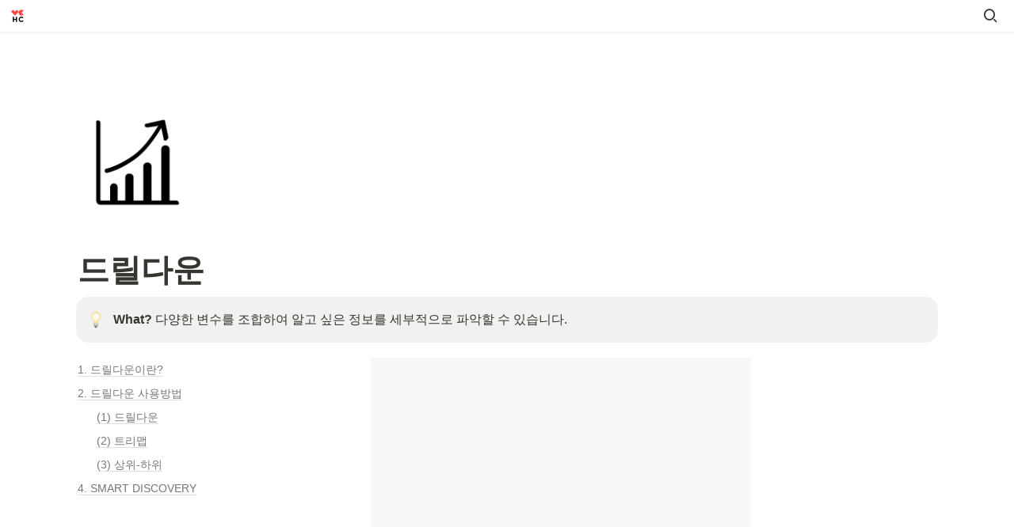

--- FILE ---
content_type: text/html
request_url: https://support.heartcount.io/manual/drilldown
body_size: 59429
content:
<!DOCTYPE html><html><head><meta charSet="utf-8"/><meta name="viewport" content="width=device-width,height=device-height,initial-scale=1,maximum-scale=8,viewport-fit=cover"/><script>window.__OOPY__ = window.__OOPY__ || {};window.__OOPY__.yaml = {"imageBorderRadius & calloutBorderRadius & galleryBorderRadius":0,"pageMaxWidth":1400,"bottomNavigator":null,"disqus":false}</script><script>
  function clickSearch() {
    document.querySelector(".search-button").click();
  }
</script><script>(function(w,d,s,l,i){w[l]=w[l]||[];w[l].push({'gtm.start':
new Date().getTime(),event:'gtm.js'});var f=d.getElementsByTagName(s)[0],
j=d.createElement(s),dl=l!='dataLayer'?'&l='+l:'';j.async=true;j.src=
'https://www.googletagmanager.com/gtm.js?id='+i+dl;f.parentNode.insertBefore(j,f);
})(window,document,'script','dataLayer','GTM-5C25MH2');</script><meta name="naver-site-verification" content="fd9c4231ba294be926a89a6fe4f37465572942b2"/><meta name="google-site-verification" content="qY1RQwcstQ5xoOGPemg-tnUZRkERnnc0A8eAlG_wrPM"/><style>
	.notion-gallery-view a {
	border-radius: 16px !important;
	}
</style><meta name="facebook-domain-verification" content="snufkrz3bvpg808k483b1n67v33f1n"/><script>
    (function(h,o,t,j,a,r){
        h.hj=h.hj||function(){(h.hj.q=h.hj.q||[]).push(arguments)};
        h._hjSettings={hjid:3287820,hjsv:6};
        a=o.getElementsByTagName('head')[0];
        r=o.createElement('script');r.async=1;
        r.src=t+h._hjSettings.hjid+j+h._hjSettings.hjsv;
        a.appendChild(r);
    })(window,document,'https://static.hotjar.com/c/hotjar-','.js?sv=');
</script><title>드릴다운</title><meta name="description" content="What? 다양한 변수를 조합하여 알고 싶은 정보를 세부적으로 파악할 수 있습니다.   "/><meta property="og:title" content="드릴다운"/><meta property="og:description" content="What? 다양한 변수를 조합하여 알고 싶은 정보를 세부적으로 파악할 수 있습니다.   "/><meta property="og:site_name" content="드릴다운"/><meta property="og:type" content="website"/><meta property="og:image" content="https://oopy.lazyrockets.com/api/rest/cdn/image/ce587b7d-8dfc-4380-961e-e43d96312ef1.png"/><meta property="og:url" content="https://support.heartcount.io/manual/drilldown"/><meta name="twitter:card" content="summary_large_image"/><meta name="twitter:title" content="드릴다운"/><meta name="twitter:description" content="What? 다양한 변수를 조합하여 알고 싶은 정보를 세부적으로 파악할 수 있습니다.   "/><meta name="twitter:image" content="https://oopy.lazyrockets.com/api/rest/cdn/image/ce587b7d-8dfc-4380-961e-e43d96312ef1.png"/><link rel="shortcut icon" type="image" href="https://oopy.lazyrockets.com/api/rest/cdn/image/9df8ea51-3b0c-40c5-b46c-2aed5b4da259.png?d=16"/><link rel="apple-touch-icon" href="https://oopy.lazyrockets.com/api/rest/cdn/image/9df8ea51-3b0c-40c5-b46c-2aed5b4da259.png?d=16"/><link rel="canonical" href="https://support.heartcount.io/manual/drilldown"/><script>
    (function () {
      var w = window;
      if (w.ChannelIO) {
        return w.console.error("ChannelIO script included twice.");
      }
      var ch = function () {
        ch.c(arguments);
      };
      ch.q = [];
      ch.c = function (args) {
        ch.q.push(args);
      };
      w.ChannelIO = ch;
      function l() {
        if (w.ChannelIOInitialized) {
          return;
        }
        w.ChannelIOInitialized = true;
        var s = document.createElement("script");
        s.type = "text/javascript";
        s.async = true;
        s.src = "https://cdn.channel.io/plugin/ch-plugin-web.js";
        var x = document.getElementsByTagName("script")[0];
        if (x.parentNode) {
          x.parentNode.insertBefore(s, x);
        }
      }
      if (document.readyState === "complete") {
        l();
      } else {
        w.addEventListener("DOMContentLoaded", l);
        w.addEventListener("load", l);
      }
    })();
    ChannelIO('boot', {
      "pluginKey": "884b60f5-104f-4394-83ce-807da7c7f1e8"
    });
</script><link rel="stylesheet" href="https://cdn.jsdelivr.net/xeicon/2/xeicon.min.css"/><meta name="next-head-count" content="27"/><link data-next-font="" rel="preconnect" href="/" crossorigin="anonymous"/><link rel="preload" href="https://cdn.lazyrockets.com/_next/static/css/1f554d5e2cd9c84a.css" as="style"/><link rel="stylesheet" href="https://cdn.lazyrockets.com/_next/static/css/1f554d5e2cd9c84a.css" data-n-g=""/><link rel="preload" href="https://cdn.lazyrockets.com/_next/static/css/cbab82b64f56a2c5.css" as="style"/><link rel="stylesheet" href="https://cdn.lazyrockets.com/_next/static/css/cbab82b64f56a2c5.css" data-n-p=""/><link rel="preload" href="https://cdn.lazyrockets.com/_next/static/css/543b34adac82aebe.css" as="style"/><link rel="stylesheet" href="https://cdn.lazyrockets.com/_next/static/css/543b34adac82aebe.css"/><link rel="preload" href="https://cdn.lazyrockets.com/_next/static/css/4a36b6b6aa198e6c.css" as="style"/><link rel="stylesheet" href="https://cdn.lazyrockets.com/_next/static/css/4a36b6b6aa198e6c.css"/><noscript data-n-css=""></noscript><script defer="" nomodule="" src="https://cdn.lazyrockets.com/_next/static/chunks/polyfills-c67a75d1b6f99dc8.js"></script><script defer="" src="https://cdn.lazyrockets.com/_next/static/chunks/5338.8cc23b7898891c4b.js"></script><script defer="" src="https://cdn.lazyrockets.com/_next/static/chunks/6939.7c09ad7f6c50b768.js"></script><script defer="" src="https://cdn.lazyrockets.com/_next/static/chunks/8777.fccf9d13638f1957.js"></script><script defer="" src="https://cdn.lazyrockets.com/_next/static/chunks/1635.dda6116d867295af.js"></script><script defer="" src="https://cdn.lazyrockets.com/_next/static/chunks/442.13a8e68a098fc194.js"></script><script defer="" src="https://cdn.lazyrockets.com/_next/static/chunks/8357.6c1c592abc1b9bb4.js"></script><script defer="" src="https://cdn.lazyrockets.com/_next/static/chunks/6680.a361d4c20bae491c.js"></script><script defer="" src="https://cdn.lazyrockets.com/_next/static/chunks/2b7b2d2a.11543cea1032186d.js"></script><script defer="" src="https://cdn.lazyrockets.com/_next/static/chunks/776.9feb564444215ca9.js"></script><script defer="" src="https://cdn.lazyrockets.com/_next/static/chunks/9230.0fc82f19382dc02b.js"></script><script defer="" src="https://cdn.lazyrockets.com/_next/static/chunks/7757.8a837c5db0b3cfff.js"></script><script defer="" src="https://cdn.lazyrockets.com/_next/static/chunks/2121.15857ec4b7d00d4e.js"></script><script src="https://cdn.lazyrockets.com/_next/static/chunks/webpack-2319ce2ec31dc4e5.js" defer=""></script><script src="https://cdn.lazyrockets.com/_next/static/chunks/framework-a31fb0e66037d890.js" defer=""></script><script src="https://cdn.lazyrockets.com/_next/static/chunks/main-5e8ad880fa778d90.js" defer=""></script><script src="https://cdn.lazyrockets.com/_next/static/chunks/pages/_app-2ef5a9a0d738013d.js" defer=""></script><script src="https://cdn.lazyrockets.com/_next/static/chunks/fec483df-ec55022df2057fa9.js" defer=""></script><script src="https://cdn.lazyrockets.com/_next/static/chunks/5295-4cdcaa63d89ac5e4.js" defer=""></script><script src="https://cdn.lazyrockets.com/_next/static/chunks/6767-8a8114a38dd6a3e3.js" defer=""></script><script src="https://cdn.lazyrockets.com/_next/static/chunks/9770-22ea912702417c2e.js" defer=""></script><script src="https://cdn.lazyrockets.com/_next/static/chunks/2023-54a36bbdb9113f88.js" defer=""></script><script src="https://cdn.lazyrockets.com/_next/static/chunks/6835-ba9c852fb66767e5.js" defer=""></script><script src="https://cdn.lazyrockets.com/_next/static/chunks/9229-0d4f5ec0a09dd550.js" defer=""></script><script src="https://cdn.lazyrockets.com/_next/static/chunks/4665-3fc49e49b27c41a8.js" defer=""></script><script src="https://cdn.lazyrockets.com/_next/static/chunks/pages/%5Bid%5D-01360cf28da46c36.js" defer=""></script><script src="https://cdn.lazyrockets.com/_next/static/92yYEXjamAbpPykJtcZo4/_buildManifest.js" defer=""></script><script src="https://cdn.lazyrockets.com/_next/static/92yYEXjamAbpPykJtcZo4/_ssgManifest.js" defer=""></script></head><body><div id="__next"><div class="css-0"><div style="font-family:&#x27;M PLUS 1p&#x27;,  ui-sans-serif, -apple-system, BlinkMacSystemFont, &quot;Segoe UI&quot;, Helvetica, &quot;Apple Color Emoji&quot;, Arial, sans-serif, &quot;Segoe UI Emoji&quot;, &quot;Segoe UI Symbol&quot;;font-size:16px;line-height:1.5"><style data-emotion="css-global 17r0snz">:root{--emoji-font-family:"Apple Color Emoji","Segoe UI Emoji","NotoColorEmoji","Noto Color Emoji","Segoe UI Symbol","Android Emoji","EmojiSymbols";--page-max-width:1400px;--content-max-width:1208px;}:root{--page-cover-height:30vh;--page-header-font-size:40px;--page-content-padding-bottom:10vh;}:root .padding{padding-left:calc(96px + env(safe-area-inset-left));padding-right:calc(96px + env(safe-area-inset-right));}:root .width{max-width:100%;width:var(--page-max-width);}@media (max-width: 480px){:root{--page-cover-height:200px;--page-header-font-size:32px;--page-content-padding-bottom:0;}:root .padding{padding-left:calc(24px + env(safe-area-inset-left));padding-right:calc(24px + env(safe-area-inset-right));}:root .width{max-width:100%;width:100%;}}[role="button"]:not([tabindex="-1"]){cursor:pointer;}[role="button"]:not([tabindex="-1"]):hover{background:rgba(55, 53, 47, 0.08);}[role="button"]:not([tabindex="-1"]):active{background:rgba(55, 53, 47, 0.16);}[placeholder]:empty::before{content:attr(placeholder);min-height:1em;color:rgb(55, 53, 47);-webkit-text-fill-color:rgba(55, 53, 47, 0.2);}body{background-color:white;overflow-x:hidden;}@media (max-width: 480px){[role="button"][tabindex="0"]:active{background:none;opacity:0.4;}}@-webkit-keyframes glow{0%{opacity:1;}50%{opacity:0;}100%{opacity:1;}}@keyframes glow{0%{opacity:1;}50%{opacity:0;}100%{opacity:1;}}.admin-halo{position:absolute;top:-4px;bottom:-4px;left:-4px;right:-4px;border-radius:8px;pointer-events:none;background:rgba(46, 170, 220, 0.35);box-shadow:0 0 2px 2px rgba(0, 0, 0, 0.1);-webkit-animation:1s ease glow infinite;animation:1s ease glow infinite;-webkit-animation-delay:200ms;animation-delay:200ms;}*{scroll-margin-top:100px;}.notion-page-mention-token.notion-enable-hover:hover,.notion-external-object-token.notion-enable-hover:hover{cursor:pointer!important;background:rgba(148, 148, 148, 0.15);box-shadow:0 0 0 3px rgb(148 148 148 / 15%);border-radius:1px;}.pageLinkIndicator{display:none!important;}</style><div class="notion-app"><div class="notion-app-inner notion-light-theme" style="color:rgb(55, 53, 47);fill:currentcolor;line-height:1.5"><div class="notion-frame" style="flex-grow:0;flex-shrink:1;display:flex;flex-direction:column;background:white;z-index:1"><style data-emotion="css 1elst64">.css-1elst64{--color:rgb(249, 66, 58);position:-webkit-sticky;position:sticky;top:0;}</style><style data-emotion="css gx1r5e">.css-gx1r5e{display:-webkit-box;display:-webkit-flex;display:-ms-flexbox;display:flex;-webkit-flex-direction:column;-ms-flex-direction:column;flex-direction:column;width:100%;z-index:1000000;--color:rgb(249, 66, 58);position:-webkit-sticky;position:sticky;top:0;}.css-gx1r5e *{white-space:pre-wrap;}</style><div class="css-gx1r5e ej0hkt126"><style data-emotion="css 1hvjv3r">.css-1hvjv3r{position:relative;display:-webkit-box;display:-webkit-flex;display:-ms-flexbox;display:flex;-webkit-flex-direction:column;-ms-flex-direction:column;flex-direction:column;width:100%;z-index:1;}@media (max-width: 780px){.css-1hvjv3r{display:none;}}</style><div class="css-1hvjv3r ej0hkt125"><style data-emotion="css vr3t5b">.css-vr3t5b{position:fixed;top:0;bottom:0;left:0;right:0;pointer-events:none;-webkit-transition:300ms;transition:300ms;}</style><div class="css-vr3t5b ej0hkt124" style="background-color:rgba(0,0,0,0);pointer-events:none"></div><style data-emotion="css 1g9zity">.css-1g9zity{background-color:rgb(255, 255, 255);-webkit-transition:background-color 300ms;transition:background-color 300ms;}</style><style data-emotion="css 1kbzb5c">.css-1kbzb5c{position:relative;display:grid;width:100%;padding:0px 12px;z-index:1;background-color:rgb(255, 255, 255);-webkit-transition:background-color 300ms;transition:background-color 300ms;}</style><div class="notion-topbar css-1kbzb5c ej0hkt123" style="height:40px;grid-template-columns:1fr 10fr 1fr"><style data-emotion="css 1e64q20">.css-1e64q20{display:-webkit-box;display:-webkit-flex;display:-ms-flexbox;display:flex;-webkit-align-items:center;-webkit-box-align:center;-ms-flex-align:center;align-items:center;max-height:100%;}</style><div style="height:40px" class="css-1e64q20 ej0hkt121"><a href="https://support.heartcount.io/manual" target="_self" aria-label="Go to home" class="css-1e64q20 ej0hkt120"><style data-emotion="css cvdst6">.css-cvdst6{-webkit-align-self:center;-ms-flex-item-align:center;align-self:center;max-height:100%;}</style><img src="https://oopy.lazyrockets.com/api/rest/cdn/image/3a6b61cc-0abd-4441-828d-9fcee6da4204.png" alt="home" style="height:20px" class="css-cvdst6 ej0hkt119"/></a></div><style data-emotion="css 18frfag">.css-18frfag{display:grid;grid-template-columns:repeat(
                        0,
                        1fr
                      );}</style><div class="css-18frfag"></div><style data-emotion="css 19mh0x6">.css-19mh0x6{display:-webkit-box;display:-webkit-flex;display:-ms-flexbox;display:flex;-webkit-align-items:center;-webkit-box-align:center;-ms-flex-align:center;align-items:center;-webkit-box-pack:end;-ms-flex-pack:end;-webkit-justify-content:flex-end;justify-content:flex-end;}</style><div class="css-19mh0x6 ej0hkt118"><style data-emotion="css 6j9f09">.css-6j9f09{position:relative;display:-webkit-box;display:-webkit-flex;display:-ms-flexbox;display:flex;-webkit-align-items:center;-webkit-box-align:center;-ms-flex-align:center;align-items:center;border-radius:8px;cursor:pointer;padding:4px;margin:0 2px;-webkit-flex-shrink:0;-ms-flex-negative:0;flex-shrink:0;font-size:16px;}</style><div style="padding:4px 6px" role="button" aria-label="Search" class="css-6j9f09 ej0hkt117"><style data-emotion="css 14is9qy">.css-14is9qy{font-size:20px;}</style><i class="xi-search css-14is9qy ej0hkt116"></i></div></div></div><style data-emotion="css 1s2cmb8">.css-1s2cmb8{width:100%;border-bottom:2px solid #F5F5F5;}</style><div class="css-1s2cmb8 ej0hkt122"></div><div style="position:absolute;bottom:-2px;left:0;right:0"><div class="scroll-progress-bar" style="max-width:100%;width:0%;height:2px;background:rgb(249, 66, 58)"></div></div></div><style data-emotion="css omlltc">.css-omlltc{position:relative;display:none;-webkit-flex-direction:column;-ms-flex-direction:column;flex-direction:column;z-index:1;}@media (max-width: 780px){.css-omlltc{display:-webkit-box;display:-webkit-flex;display:-ms-flexbox;display:flex;}}</style><div class="css-omlltc ej0hkt18"><style data-emotion="css 1n33a38">.css-1n33a38{position:fixed;top:0;bottom:0;left:0;right:0;-webkit-transition:300ms;transition:300ms;z-index:10;}</style><div class="css-1n33a38 ej0hkt16" style="background-color:rgba(0,0,0,0);pointer-events:none"></div><div><style data-emotion="css fy4zdo">.css-fy4zdo{position:relative;display:grid;width:100%;padding:0px 12px;z-index:1;display:-webkit-box;display:-webkit-flex;display:-ms-flexbox;display:flex;-webkit-align-items:center;-webkit-box-align:center;-ms-flex-align:center;align-items:center;-webkit-box-pack:justify;-webkit-justify-content:space-between;justify-content:space-between;border:none;background-color:rgb(255, 255, 255);-webkit-transition:background-color 300ms;transition:background-color 300ms;}</style><div class="notion-topbar css-fy4zdo ej0hkt17"><div style="height:40px" class="css-1e64q20 ej0hkt121"><a href="https://support.heartcount.io/manual" target="_self" aria-label="Go to home" class="css-1e64q20 ej0hkt120"><img src="https://oopy.lazyrockets.com/api/rest/cdn/image/3a6b61cc-0abd-4441-828d-9fcee6da4204.png" alt="home" style="height:20px" class="css-cvdst6 ej0hkt119"/></a></div><div style="display:flex;align-items:center"><div role="button" aria-label="Search" class="css-6j9f09 ej0hkt117"><i class="xi-search css-14is9qy ej0hkt116"></i></div></div></div><div class="css-1s2cmb8 ej0hkt122"></div></div><div style="position:absolute;bottom:-2px;left:0;right:0"><div class="scroll-progress-bar" style="max-width:100%;width:0%;height:2px;background:rgb(249, 66, 58)"></div></div><style data-emotion="css hguaai">.css-hguaai{position:fixed;top:0;right:0;bottom:0;width:80vw;max-width:400px;background-color:white;z-index:100;box-shadow:0 0 4px 4px rgba(0, 0, 0, 0.15);overscroll-behavior:contain;overflow-y:auto;}</style><div class="css-hguaai ej0hkt15" draggable="false" style="right:-100vw;visibility:hidden;-webkit-touch-callout:none;-webkit-user-select:none;user-select:none;touch-action:pan-y"><style data-emotion="css 1vidp2x">.css-1vidp2x{position:-webkit-sticky;position:sticky;top:0;display:-webkit-box;display:-webkit-flex;display:-ms-flexbox;display:flex;-webkit-align-items:center;-webkit-box-align:center;-ms-flex-align:center;align-items:center;-webkit-box-pack:end;-ms-flex-pack:end;-webkit-justify-content:flex-end;justify-content:flex-end;width:100%;height:48px;padding:0 12px;background-color:inherit;z-index:10;border-bottom:2px solid #F5F5F5;}</style><div style="font-size:smaller" class="css-1vidp2x ej0hkt13"><div style="flex:1"></div><div aria-label="Close menu" class="css-6j9f09 ej0hkt117"><i class="xi-close css-14is9qy ej0hkt116"></i></div></div></div></div></div><div class="notion-scroller vertical horizontal" style="position:relative;z-index:1;flex-grow:1;margin-right:0px;margin-bottom:0px"><div style="display:flex;flex-direction:column;width:100%;align-items:center;flex-shrink:0;flex-grow:0"><div class="width padding"><div style="user-select:none;display:flex;align-items:center;justify-content:center;height:140px;width:140px;border-radius:3px;flex-shrink:0;margin-top:96px;margin-left:3px;margin-bottom:0px;align-self:flex-start;position:relative;z-index:1" class="page-icon"><div><div style="width:100%;height:100%"><img alt="" style="display:block;object-fit:cover;border-radius:3px;width:124.32px;height:124.32px;transition:opacity 100ms ease-out 0s" src="https://oopy.lazyrockets.com/api/v2/notion/image?src=https%3A%2F%2Fs3-us-west-2.amazonaws.com%2Fsecure.notion-static.com%2F4f582c47-6cf7-4066-ba45-64ec90311b29%2F33_drilldown.png&amp;blockId=ba8ff135-2e94-4062-b620-64ea8739c03f&amp;width=256" class="css-1xdhyk6 e5kxa4l0"/></div></div></div><style data-emotion="css nk1qf1">.css-nk1qf1{display:-webkit-box;display:-webkit-flex;display:-ms-flexbox;display:flex;-webkit-box-pack:start;-ms-flex-pack:start;-webkit-justify-content:flex-start;justify-content:flex-start;-webkit-box-flex-wrap:wrap;-webkit-flex-wrap:wrap;-ms-flex-wrap:wrap;flex-wrap:wrap;margin-left:-1px;pointer-events:none;height:24px;margin-top:8px;margin-bottom:4px;}@media (max-width: 480px){.css-nk1qf1{height:auto;margin-top:16px;margin-bottom:32px;}}</style><div class="notion-page-controls css-nk1qf1 e1stv1eg0"></div><div data-block-id="ba8ff135-2e94-4062-b620-64ea8739c03f" class="notion-page-block" style="color:rgb(55, 53, 47);font-weight:700;font-size:var(--page-header-font-size);line-height:1.2;cursor:text;display:flex;align-items:center;font-family:&#x27;M PLUS 1p&#x27;, ui-sans-serif, -apple-system, BlinkMacSystemFont, &quot;Segoe UI&quot;, Helvetica, &quot;Apple Color Emoji&quot;, Arial, sans-serif, &quot;Segoe UI Emoji&quot;, &quot;Segoe UI Symbol&quot;"><h1 class="page-title" contenteditable="false" spellcheck="true" placeholder="Untitled" data-root="true" style="font-weight:700;font-size:var(--page-header-font-size);margin:0;max-width:100%;width:100%;white-space:pre-wrap;word-break:break-word;padding:3px 2px"><span data-token-index="0">드릴다운</span></h1></div></div></div><div style="width:100%;display:flex;flex-direction:column;align-items:center;flex-shrink:0;flex-grow:0"><div class="width padding"></div></div><div class="notion-page-content width padding" style="flex-shrink:0;flex-grow:1;max-width:100%;display:flex;align-items:center;flex-direction:column;color:rgb(55, 53, 47);padding-top:5px;padding-bottom:var(--page-content-padding-bottom);margin:0 auto;font-size:16px;line-height:1.5;font-family:&#x27;M PLUS 1p&#x27;,  ui-sans-serif, -apple-system, BlinkMacSystemFont, &quot;Segoe UI&quot;, Helvetica, &quot;Apple Color Emoji&quot;, Arial, sans-serif, &quot;Segoe UI Emoji&quot;, &quot;Segoe UI Symbol&quot;"><style data-emotion="css 1mtbuw6">.css-1mtbuw6{max-width:calc(
                                                        100vw - 192px
                                                      );}@media (max-width: 480px){.css-1mtbuw6{max-width:100%;}}</style><div data-block-id="c85a969e-5943-43eb-8fb1-7b2a49f3ee80" class="notion-callout-block CalloutBlock_container__2uvHL css-1mtbuw6"><div style="display:flex"><div class="CalloutBlock_content__AigMk" style="background-color:rgb(241, 241, 239);color:inherit;border-radius:16px"><div class="css-0"><div class="notion-record-icon" style="user-select:none;transition:background 120ms ease-in 0s;display:flex;align-items:center;justify-content:center;height:24px;width:24px;border-radius:3px;flex-shrink:0"><div style="display:flex;align-items:center;justify-content:center;width:100%;height:100%"><div style="width:90%;height:90%;font-size:21.6px;line-height:1.1;margin-left:0;color:black"><style data-emotion="css 1coqltt">.css-1coqltt{width:1em;height:1em;line-height:1em;background-repeat:no-repeat;background:url("https://cdn.lazyrockets.com/_next/static/media/emoji.0d02c5b5.png");background-position-x:47.45762711864407%;background-position-y:25.423728813559322%;-webkit-background-size:6000% 6000%;background-size:6000% 6000%;}</style><img class="notion-emoji css-1coqltt" src="[data-uri]" style="width:100%;height:100%"/></div></div></div></div><div class="CalloutBlock_blocks__KDf7h"><div class="CalloutBlock_title__I1qLM"><span data-token-index="0" style="font-weight:600">What?</span><span data-token-index="1"> 다양한 변수를 조합하여 알고 싶은 정보를 세부적으로 파악할 수 있습니다.   </span></div></div></div></div></div><style data-emotion="css 19s6ooy">.css-19s6ooy{width:100%;margin-top:1px;margin-bottom:1px;max-width:calc(
                                                        100vw - 192px
                                                      );}@media (max-width: 480px){.css-19s6ooy{max-width:100%;}}</style><div data-block-id="028e1c78-2d1e-4032-a41e-d19685f963e2" class="notion-column_list-block css-19s6ooy"><style data-emotion="css 1r6553s">.css-1r6553s{display:-webkit-box;display:-webkit-flex;display:-ms-flexbox;display:flex;}@media (max-width: 480px){.css-1r6553s{display:block;}}</style><div class="css-1r6553s"><style data-emotion="css 192xy97">.css-192xy97{padding-top:12px;padding-bottom:12px;-webkit-box-flex:0;-webkit-flex-grow:0;-ms-flex-positive:0;flex-grow:0;-webkit-flex-shrink:0;-ms-flex-negative:0;flex-shrink:0;width:calc((100% - 46px) * 0.3125);}@media (max-width: 480px){.css-192xy97{width:100%;}}</style><div class="css-192xy97"><div data-block-id="b0c4eaa3-49cb-4bad-8a4a-d355ed91843a" class="notion-column-block" style="display:flex;flex-direction:column"><div data-block-id="7378765b-2ccd-4adc-98f8-a932d36965a3" class="notion-table_of_contents-block" style="width:100%;margin-top:2px;margin-bottom:4px"><div style="position:relative"><div style="color:rgb(120, 119, 116);fill:rgb(120, 119, 116)"><a rel="noopener noreferrer" style="display:block;color:inherit;text-decoration:none"><div role="button" tabindex="0" style="user-select:none;transition:background 120ms ease-in 0s;cursor:pointer;width:100%"><div style="padding:6px 2px;font-size:14px;line-height:1.3;display:flex;align-items:center;margin-left:0"><div style="white-space:nowrap;overflow:hidden;text-overflow:ellipsis;background-image:linear-gradient(to right, rgba(55, 53, 47, 0.16) 0%, rgba(55, 53, 47, 0.16) 100%);background-repeat:repeat-x;background-position:0px 100%;background-size:100% 1px">1. 드릴다운이란?</div></div></div></a></div><div style="color:rgb(120, 119, 116);fill:rgb(120, 119, 116)"><a rel="noopener noreferrer" style="display:block;color:inherit;text-decoration:none"><div role="button" tabindex="0" style="user-select:none;transition:background 120ms ease-in 0s;cursor:pointer;width:100%"><div style="padding:6px 2px;font-size:14px;line-height:1.3;display:flex;align-items:center;margin-left:0"><div style="white-space:nowrap;overflow:hidden;text-overflow:ellipsis;background-image:linear-gradient(to right, rgba(55, 53, 47, 0.16) 0%, rgba(55, 53, 47, 0.16) 100%);background-repeat:repeat-x;background-position:0px 100%;background-size:100% 1px">2. 드릴다운 사용방법</div></div></div></a></div><div style="color:rgb(120, 119, 116);fill:rgb(120, 119, 116)"><a rel="noopener noreferrer" style="display:block;color:inherit;text-decoration:none"><div role="button" tabindex="0" style="user-select:none;transition:background 120ms ease-in 0s;cursor:pointer;width:100%"><div style="padding:6px 2px;font-size:14px;line-height:1.3;display:flex;align-items:center;margin-left:24px"><div style="white-space:nowrap;overflow:hidden;text-overflow:ellipsis;background-image:linear-gradient(to right, rgba(55, 53, 47, 0.16) 0%, rgba(55, 53, 47, 0.16) 100%);background-repeat:repeat-x;background-position:0px 100%;background-size:100% 1px">(1) 드릴다운</div></div></div></a></div><div style="color:rgb(120, 119, 116);fill:rgb(120, 119, 116)"><a rel="noopener noreferrer" style="display:block;color:inherit;text-decoration:none"><div role="button" tabindex="0" style="user-select:none;transition:background 120ms ease-in 0s;cursor:pointer;width:100%"><div style="padding:6px 2px;font-size:14px;line-height:1.3;display:flex;align-items:center;margin-left:24px"><div style="white-space:nowrap;overflow:hidden;text-overflow:ellipsis;background-image:linear-gradient(to right, rgba(55, 53, 47, 0.16) 0%, rgba(55, 53, 47, 0.16) 100%);background-repeat:repeat-x;background-position:0px 100%;background-size:100% 1px">(2) 트리맵</div></div></div></a></div><div style="color:rgb(120, 119, 116);fill:rgb(120, 119, 116)"><a rel="noopener noreferrer" style="display:block;color:inherit;text-decoration:none"><div role="button" tabindex="0" style="user-select:none;transition:background 120ms ease-in 0s;cursor:pointer;width:100%"><div style="padding:6px 2px;font-size:14px;line-height:1.3;display:flex;align-items:center;margin-left:24px"><div style="white-space:nowrap;overflow:hidden;text-overflow:ellipsis;background-image:linear-gradient(to right, rgba(55, 53, 47, 0.16) 0%, rgba(55, 53, 47, 0.16) 100%);background-repeat:repeat-x;background-position:0px 100%;background-size:100% 1px">(3) 상위-하위 </div></div></div></a></div><div style="color:rgb(120, 119, 116);fill:rgb(120, 119, 116)"><a rel="noopener noreferrer" style="display:block;color:inherit;text-decoration:none"><div role="button" tabindex="0" style="user-select:none;transition:background 120ms ease-in 0s;cursor:pointer;width:100%"><div style="padding:6px 2px;font-size:14px;line-height:1.3;display:flex;align-items:center;margin-left:0"><div style="white-space:nowrap;overflow:hidden;text-overflow:ellipsis;background-image:linear-gradient(to right, rgba(55, 53, 47, 0.16) 0%, rgba(55, 53, 47, 0.16) 100%);background-repeat:repeat-x;background-position:0px 100%;background-size:100% 1px">4. SMART DISCOVERY</div></div></div></a></div></div></div><style data-emotion="css 1yu8w8e">.css-1yu8w8e{width:100%;max-width:100%;margin-top:1px;margin-bottom:0px;}</style><div data-block-id="191b8b69-ed7b-4012-aea6-46fbf1eff1c9" class="notion-text-block css-1yu8w8e" style="color:inherit;fill:inherit"><div style="display:flex"><style data-emotion="css 1g4vl24">.css-1g4vl24{max-width:100%;width:100%;white-space:pre-wrap;word-break:break-word;padding:3px 2px;}</style><div contenteditable="false" spellcheck="true" placeholder=" " data-root="true" class="css-1g4vl24"></div></div><style data-emotion="css ujcdi3">.css-ujcdi3{display:-webkit-box;display:-webkit-flex;display:-ms-flexbox;display:flex;-webkit-flex-direction:column;-ms-flex-direction:column;flex-direction:column;padding-left:1.5em;}</style><div class="css-ujcdi3"></div></div></div></div><div style="position:relative;width:46px;flex-grow:0;flex-shrink:0;transition:opacity 200ms ease-out 0s;opacity:0"></div><style data-emotion="css 1hfeeac">.css-1hfeeac{padding-top:12px;padding-bottom:12px;-webkit-box-flex:0;-webkit-flex-grow:0;-ms-flex-positive:0;flex-grow:0;-webkit-flex-shrink:0;-ms-flex-negative:0;flex-shrink:0;width:calc((100% - 46px) * 0.6875);}@media (max-width: 480px){.css-1hfeeac{width:100%;}}</style><div class="css-1hfeeac"><div data-block-id="7009cea1-92bb-4595-bc9b-3e4d8e0ebbaf" class="notion-column-block" style="display:flex;flex-direction:column"><style data-emotion="css 1uxtffy">.css-1uxtffy{width:480px;max-width:100%;-webkit-align-self:flex-start;-ms-flex-item-align:flex-start;align-self:flex-start;margin-top:2px;margin-bottom:4px;position:relative;}</style><div data-block-id="345b8b61-c227-4715-8ddb-aa617699f5fb" class="notion-video-block css-1uxtffy"><div><div style="display:flex"><div class="notion-cursor-default" style="position:relative;overflow:hidden;flex-grow:1"><div style="position:relative;cursor:pointer"><div style="position:relative"><div style="display:block;width:100%;pointer-events:none;background-color:rgb(242, 241, 238)"><div style="position:relative;display:flex;justify-content:center;width:100%;min-height:100px;height:0px;padding-bottom:56.20608899297424%"><div style="position:absolute;left:0px;top:0px;width:100%;height:100%;border-radius:1px"><div style="width:100%;height:100%"><iframe src="https://www.youtube.com/embed/mFzRbdzy_CA?feature=oembed" sandbox="allow-scripts allow-popups allow-top-navigation-by-user-activation allow-forms allow-same-origin allow-storage-access-by-user-activation allow-popups-to-escape-sandbox allow-presentation" allowfullscreen="" style="border:0px;position:absolute;left:0px;top:0px;width:100%;height:100%;border-radius:1px;pointer-events:auto;background-color:rgb(247, 246, 245)"></iframe></div></div></div></div></div></div></div></div></div></div><style data-emotion="css 4qmyxz">.css-4qmyxz{max-width:100%;}</style><div data-block-id="ad7811f7-9b54-4718-9384-5f0a08e99c75" class="notion-sub_header-block css-4qmyxz" style="position:relative;width:100%;margin-top:1.4em;margin-bottom:1px;font-family:&#x27;M PLUS 1p&#x27;, ui-sans-serif, -apple-system, BlinkMacSystemFont, &quot;Segoe UI&quot;, Helvetica, &quot;Apple Color Emoji&quot;, Arial, sans-serif, &quot;Segoe UI Emoji&quot;, &quot;Segoe UI Symbol&quot;"><style data-emotion="css 1fxzsm1">.css-1fxzsm1{display:-webkit-box;display:-webkit-flex;display:-ms-flexbox;display:flex;width:100%;}</style><div style="color:inherit;fill:inherit" class="css-1fxzsm1"><style data-emotion="css 1xw42v5">.css-1xw42v5{max-width:100%;width:100%;white-space:pre-wrap;word-break:break-word;padding:3px 2px;font-weight:600;font-size:1.875em;line-height:1.3;margin:0;font-size:1.5em;line-height:1.3;}@media (max-width: 480px){.css-1xw42v5{font-size:1.5em;}}@media (max-width: 480px){.css-1xw42v5{font-size:1.25em;}}</style><h3 class="css-1xw42v5 ermrpt52"><span data-token-index="0">1. 드릴다운이란?</span></h3></div></div><style data-emotion="css gbfsct">.css-gbfsct{width:100%;max-width:100%;margin-top:1px;margin-bottom:1px;}</style><div data-block-id="78b8b363-3ade-4b7d-a4f7-6d4353cb4cfd" class="notion-text-block css-gbfsct" style="color:inherit;fill:inherit"><div style="display:flex"><div contenteditable="false" spellcheck="true" placeholder=" " data-root="true" class="css-1g4vl24"><span data-token-index="0">드릴다운은 관심있는 변수(예: 제품소분류, 이익 등 수치형 변수/범주형 변수 모두 가능)별로 대상 변수(예: 매출, 배송방식 등 수치형 변수/범주형 변수 모두 가능)를 요약합니다. </span></div></div><div class="css-ujcdi3"></div></div><div data-block-id="e8fe6979-cb54-4b4e-bfac-5fc5b4d36e49" class="notion-text-block css-gbfsct" style="color:inherit;fill:inherit"><div style="display:flex"><div contenteditable="false" spellcheck="true" placeholder=" " data-root="true" class="css-1g4vl24"><span data-token-index="0">특정 KPI에 영향을 주는 변수를 찾기 위해 </span><span data-token-index="1" style="color:rgb(217, 115, 13)">수동으로 분석</span><span data-token-index="2">하는 기능으로, 엑셀 피벗 테이블을 더 쉽게 그리고 다차원으로 보여주는 기능입니다. </span></div></div><div class="css-ujcdi3"></div></div><style data-emotion="css bf7j1z">.css-bf7j1z{width:100%;margin-top:1px;margin-bottom:1px;max-width:100%;}</style><div data-block-id="b0381cec-305f-47ec-8edd-52af2cd54d25" class="notion-bulleted_list-block css-bf7j1z"><div style="display:flex;align-items:flex-start;width:100%;padding-left:2px;color:inherit;fill:inherit"><div class="pseudoSelection" style="user-select:none;--pseudoSelection--background:transparent;margin-right:2px;width:24px;display:flex;align-items:center;justify-content:center;flex-grow:0;flex-shrink:0;min-height:calc(1.5em + 3px + 3px)"><div class="pseudoBefore" style="font-size:1.5em;line-height:1;margin-bottom:0px;font-family:Arial">•</div></div><div style="flex:1 1 0px;min-width:1px;display:flex;flex-direction:column"><div style="display:flex"><div contenteditable="false" spellcheck="true" placeholder="List" data-root="true" style="max-width:100%;width:100%;white-space:pre-wrap;word-break:break-word;padding:3px 2px;text-align:left"><span data-token-index="0">KPI를 최대로 하는 조건 및 KPI의 차이를 가져오는 맥락 혹은 변수의 조합을 발견할 수 있습니다.</span></div></div></div></div></div><div data-block-id="9b433fc5-92dc-4fdf-8972-b5c9cdd73e88" class="notion-bulleted_list-block css-bf7j1z"><div style="display:flex;align-items:flex-start;width:100%;padding-left:2px;color:inherit;fill:inherit"><div class="pseudoSelection" style="user-select:none;--pseudoSelection--background:transparent;margin-right:2px;width:24px;display:flex;align-items:center;justify-content:center;flex-grow:0;flex-shrink:0;min-height:calc(1.5em + 3px + 3px)"><div class="pseudoBefore" style="font-size:1.5em;line-height:1;margin-bottom:0px;font-family:Arial">•</div></div><div style="flex:1 1 0px;min-width:1px;display:flex;flex-direction:column"><div style="display:flex"><div contenteditable="false" spellcheck="true" placeholder="List" data-root="true" style="max-width:100%;width:100%;white-space:pre-wrap;word-break:break-word;padding:3px 2px;text-align:left"><span data-token-index="0">전체 평균과 변수별 평균과의 차이 및 분포를 한 눈에 확인할 수 있습니다.</span></div></div></div></div></div><style data-emotion="css uoj1ky">.css-uoj1ky{width:100%;max-width:100%;-webkit-align-self:flex-start;-ms-flex-item-align:flex-start;align-self:flex-start;margin-top:4px;margin-bottom:4px;}</style><div data-block-id="51260dc3-4e77-469b-8a62-c7e3836abcb3" class="notion-image-block css-uoj1ky"><div><div style="display:flex"><div class="notion-cursor-default" style="position:relative;overflow:hidden;flex-grow:1"><div style="position:relative"><div style="width:100%;height:100%"><style data-emotion="css 1k9h5eh">.css-1k9h5eh{display:block;object-fit:cover;border-radius:1px;width:100%;height:auto;pointer-events:auto;border-radius:8px;}</style><style data-emotion="css q7jece">.css-q7jece{display:block;object-fit:cover;border-radius:1px;width:100%;height:auto;pointer-events:auto;border-radius:8px;}</style><img loading="lazy" class="css-q7jece e5kxa4l0" src="https://oopy.lazyrockets.com/api/v2/notion/image?src=https%3A%2F%2Fs3-us-west-2.amazonaws.com%2Fsecure.notion-static.com%2Fc5baa4d4-3d93-4f19-9bdd-0aafbeb01db9%2F_1.png&amp;blockId=51260dc3-4e77-469b-8a62-c7e3836abcb3"/></div></div></div></div></div></div><div data-block-id="26222cf2-aae3-48d7-9e5e-4c4db601cef1" class="notion-text-block css-gbfsct" style="color:inherit;fill:inherit"><div style="display:flex"><div contenteditable="false" spellcheck="true" placeholder=" " data-root="true" class="css-1g4vl24"></div></div><div class="css-ujcdi3"></div></div><div data-block-id="9f6c7ff4-b16a-4379-89e9-ab3fc5129582" class="notion-sub_header-block css-4qmyxz" style="position:relative;width:100%;margin-top:1.4em;margin-bottom:1px;font-family:&#x27;M PLUS 1p&#x27;, ui-sans-serif, -apple-system, BlinkMacSystemFont, &quot;Segoe UI&quot;, Helvetica, &quot;Apple Color Emoji&quot;, Arial, sans-serif, &quot;Segoe UI Emoji&quot;, &quot;Segoe UI Symbol&quot;"><div style="color:inherit;fill:inherit" class="css-1fxzsm1"><h3 class="css-1xw42v5 ermrpt52"><span data-token-index="0">2. 드릴다운 사용방법</span></h3></div></div><div data-block-id="4f8aa080-450d-4f38-bd9c-13d461550b4a" class="notion-text-block css-gbfsct" style="color:inherit;fill:inherit"><div style="display:flex"><div contenteditable="false" spellcheck="true" placeholder=" " data-root="true" class="css-1g4vl24"><span data-token-index="0">드릴다운은 표현 방법으로 </span><a class="notion-link-token notion-enable-hover" data-token-index="1" rel="noopener noreferrer" style="cursor:pointer;color:inherit;word-wrap:break-word;text-decoration:inherit" href="#43c552f8193547e98402fc84c26ac55c"><span style="border-bottom:0.05em solid rgba(55,53,47,0.4);opacity:0.7">드릴다운</span></a><span data-token-index="2">, </span><a class="notion-link-token notion-enable-hover" data-token-index="3" rel="noopener noreferrer" style="cursor:pointer;color:inherit;word-wrap:break-word;text-decoration:inherit" href="#10d6f17a2053456f92261fdcaf6cac1c"><span style="border-bottom:0.05em solid rgba(55,53,47,0.4);opacity:0.7">트리맵</span></a><span data-token-index="4">, </span><a class="notion-link-token notion-enable-hover" data-token-index="5" rel="noopener noreferrer" style="cursor:pointer;color:inherit;word-wrap:break-word;text-decoration:inherit" href="#4451ae2657cf43f4889578db73855078"><span style="border-bottom:0.05em solid rgba(55,53,47,0.4);opacity:0.7">상위-하위</span></a><span data-token-index="6"> 총 3가지가 있습니다.</span></div></div><div class="css-ujcdi3"></div></div><div data-block-id="43c552f8-1935-47e9-8402-fc84c26ac55c" class="notion-sub_sub_header-block css-4qmyxz" style="position:relative;width:100%;margin-top:1em;margin-bottom:1px;font-family:&#x27;M PLUS 1p&#x27;, ui-sans-serif, -apple-system, BlinkMacSystemFont, &quot;Segoe UI&quot;, Helvetica, &quot;Apple Color Emoji&quot;, Arial, sans-serif, &quot;Segoe UI Emoji&quot;, &quot;Segoe UI Symbol&quot;"><div style="color:inherit;fill:inherit" class="css-1fxzsm1"><style data-emotion="css 5mso2m">.css-5mso2m{max-width:100%;width:100%;white-space:pre-wrap;word-break:break-word;padding:3px 2px;font-weight:600;font-size:1.875em;line-height:1.3;margin:0;font-size:1.25em;line-height:1.3;}@media (max-width: 480px){.css-5mso2m{font-size:1.5em;}}@media (max-width: 480px){.css-5mso2m{font-size:1.17em;}}</style><h4 class="css-5mso2m ermrpt51"><span data-token-index="0">(1) 드릴다운</span></h4></div></div><div data-block-id="e00bc828-c257-422a-8a56-750a4afec497" class="notion-text-block css-gbfsct" style="color:inherit;fill:inherit"><div style="display:flex"><div contenteditable="false" spellcheck="true" placeholder=" " data-root="true" class="css-1g4vl24"><span data-token-index="0">피벗 테이블 형식으로 표시하는 방법입니다.</span></div></div><div class="css-ujcdi3"></div></div><div data-block-id="89372729-2da7-4c58-9952-9e44364ae466" class="notion-text-block css-gbfsct" style="color:inherit;fill:inherit"><div style="display:flex"><div contenteditable="false" spellcheck="true" placeholder=" " data-root="true" class="css-1g4vl24"><span data-token-index="0">알아보고자 하는 KPI를 선택하고, 특정 변수 1개를 선택한 후에 오른쪽 상단의 분석을 </span><span data-token-index="1" style="font-family:SFMono-Regular, Consolas, Liberation Mono, Menlo, Courier, monospace;line-height:normal;background:rgba(135,131,120,0.15);color:#EB5757;border-radius:3px;font-size:85%;padding:0.2em 0.4em">클릭</span><span data-token-index="2">합니다.</span></div></div><div class="css-ujcdi3"></div></div><div data-block-id="06fd62f2-e210-446e-abaa-046a4e081c37" class="notion-image-block css-uoj1ky"><div><div style="display:flex"><div class="notion-cursor-default" style="position:relative;overflow:hidden;flex-grow:1"><div style="position:relative"><div style="width:100%;height:100%"><img loading="lazy" class="css-q7jece e5kxa4l0" src="https://oopy.lazyrockets.com/api/v2/notion/image?src=https%3A%2F%2Fs3-us-west-2.amazonaws.com%2Fsecure.notion-static.com%2Fb64ee691-d218-4df8-922b-b9622dfc01e2%2F_2_1.gif&amp;blockId=06fd62f2-e210-446e-abaa-046a4e081c37"/></div></div></div></div></div></div><div data-block-id="c86b145a-4748-4239-8f49-0141f8e6e2c1" class="notion-text-block css-gbfsct" style="color:inherit;fill:inherit"><div style="display:flex"><div contenteditable="false" spellcheck="true" placeholder=" " data-root="true" class="css-1g4vl24"></div></div><div class="css-ujcdi3"></div></div><div data-block-id="41380a1d-ef2c-40a3-b3a5-6eb6a42c5391" class="notion-text-block css-gbfsct" style="color:inherit;fill:inherit"><div style="display:flex"><div contenteditable="false" spellcheck="true" placeholder=" " data-root="true" class="css-1g4vl24"><span data-token-index="0">&#x27;지역&#x27;별 &#x27;매출 평균(KPI)&#x27;을 분석하고, 새로운 변수를 추가하여 &#x27;지역&#x27;별 &#x27;고객분류&#x27;별 &#x27;매출 평균(KPI)&#x27; 분석 결과를 확인할 수도 있습니다. 아래와 같이 전체 평균과 &#x27;지역-고객분류&#x27;의 평균을 비교할 수 있습니다.</span></div></div><div class="css-ujcdi3"></div></div><div data-block-id="b6712978-5b7a-42d5-85a9-e8ab14185510" class="notion-image-block css-uoj1ky"><div><div style="display:flex"><div class="notion-cursor-default" style="position:relative;overflow:hidden;flex-grow:1"><div style="position:relative"><div style="width:100%;height:100%"><img loading="lazy" class="css-q7jece e5kxa4l0" src="https://oopy.lazyrockets.com/api/v2/notion/image?src=https%3A%2F%2Fs3-us-west-2.amazonaws.com%2Fsecure.notion-static.com%2Fb19ed4b9-83b1-47df-bf2f-627c74e8943b%2F_8.png&amp;blockId=b6712978-5b7a-42d5-85a9-e8ab14185510"/></div></div></div></div></div></div><div data-block-id="e5bf1bfb-82ce-4c65-8194-cd34c628c397" class="notion-text-block css-gbfsct" style="color:inherit;fill:inherit"><div style="display:flex"><div contenteditable="false" spellcheck="true" placeholder=" " data-root="true" class="css-1g4vl24"></div></div><div class="css-ujcdi3"></div></div><div data-block-id="4debcff6-35e7-45a6-8796-85274ebaa95f" class="notion-text-block css-gbfsct" style="color:inherit;fill:inherit"><div style="display:flex"><div contenteditable="false" spellcheck="true" placeholder=" " data-root="true" class="css-1g4vl24"><span data-token-index="0">동일한 방식으로 변수를 계속 추가하여 세부적으로 분석할 수 있습니다.</span></div></div><div class="css-ujcdi3"></div></div><div data-block-id="aa9faafb-5889-4f3f-ba96-a610e00ea5c0" class="notion-text-block css-gbfsct" style="color:inherit;fill:inherit"><div style="display:flex"><div contenteditable="false" spellcheck="true" placeholder=" " data-root="true" class="css-1g4vl24"></div></div><div class="css-ujcdi3"></div></div><div data-block-id="10d6f17a-2053-456f-9226-1fdcaf6cac1c" class="notion-sub_sub_header-block css-4qmyxz" style="position:relative;width:100%;margin-top:1em;margin-bottom:1px;font-family:&#x27;M PLUS 1p&#x27;, ui-sans-serif, -apple-system, BlinkMacSystemFont, &quot;Segoe UI&quot;, Helvetica, &quot;Apple Color Emoji&quot;, Arial, sans-serif, &quot;Segoe UI Emoji&quot;, &quot;Segoe UI Symbol&quot;"><div style="color:inherit;fill:inherit" class="css-1fxzsm1"><h4 class="css-5mso2m ermrpt51"><span data-token-index="0">(2) 트리맵</span></h4></div></div><div data-block-id="80f1cf05-3ea8-4ae5-8615-7ea161508098" class="notion-text-block css-gbfsct" style="color:inherit;fill:inherit"><div style="display:flex"><div contenteditable="false" spellcheck="true" placeholder=" " data-root="true" class="css-1g4vl24"><span data-token-index="0">2차원 평면의 영역을 중첩 형태로 분할하여 데이터를 계층적으로 시각화하는 방법입니다.</span></div></div><div class="css-ujcdi3"></div></div><div data-block-id="eeadd5c0-13dc-434f-8dec-140bf64a471c" class="notion-text-block css-gbfsct" style="color:inherit;fill:inherit"><div style="display:flex"><div contenteditable="false" spellcheck="true" placeholder=" " data-root="true" class="css-1g4vl24"><span data-token-index="0">드릴다운의 </span><span data-token-index="1" style="font-family:SFMono-Regular, Consolas, Liberation Mono, Menlo, Courier, monospace;line-height:normal;background:rgba(135,131,120,0.15);color:#EB5757;border-radius:3px;font-size:85%;padding:0.2em 0.4em">두 번째 아이콘</span><span data-token-index="2">을 클릭하면 트리맵 형태로 드릴다운이 가능합니다.</span></div></div><div class="css-ujcdi3"></div></div><div data-block-id="28572aaf-3bf1-4e0a-be2f-31aaca8505e0" class="notion-image-block css-uoj1ky"><div><div style="display:flex"><div class="notion-cursor-default" style="position:relative;overflow:hidden;flex-grow:1"><div style="position:relative"><div style="width:100%;height:100%"><img loading="lazy" class="css-q7jece e5kxa4l0" src="https://oopy.lazyrockets.com/api/v2/notion/image?src=https%3A%2F%2Fs3-us-west-2.amazonaws.com%2Fsecure.notion-static.com%2Ff0cf6532-3a9e-481f-910f-26a82286d51b%2F_2.png&amp;blockId=28572aaf-3bf1-4e0a-be2f-31aaca8505e0"/></div></div></div></div></div></div><div data-block-id="25c83b25-b45f-47aa-8237-a017612d39d9" class="notion-text-block css-gbfsct" style="color:inherit;fill:inherit"><div style="display:flex"><div contenteditable="false" spellcheck="true" placeholder=" " data-root="true" class="css-1g4vl24"></div></div><div class="css-ujcdi3"></div></div><div data-block-id="5d05eecc-9243-4265-8235-f82285626f28" class="notion-text-block css-gbfsct" style="color:inherit;fill:inherit"><div style="display:flex"><div contenteditable="false" spellcheck="true" placeholder=" " data-root="true" class="css-1g4vl24"><span data-token-index="0">트리맵의 영역을 선택하면 변수가 추가된 드릴다운을 새로 보여줍니다.</span></div></div><div class="css-ujcdi3"></div></div><div data-block-id="1bde9e5c-6d86-4765-a24a-2528ea56c218" class="notion-image-block css-uoj1ky"><div><div style="display:flex"><div class="notion-cursor-default" style="position:relative;overflow:hidden;flex-grow:1"><div style="position:relative"><div style="width:100%;height:100%"><img loading="lazy" class="css-q7jece e5kxa4l0" src="https://oopy.lazyrockets.com/api/v2/notion/image?src=https%3A%2F%2Fs3-us-west-2.amazonaws.com%2Fsecure.notion-static.com%2Fa86614dd-2854-454c-ad5c-aa4aae700324%2F_3.gif&amp;blockId=1bde9e5c-6d86-4765-a24a-2528ea56c218"/></div></div></div></div></div></div><div data-block-id="c16e8b00-e472-4324-835e-7e07891ab9b1" class="notion-text-block css-gbfsct" style="color:inherit;fill:inherit"><div style="display:flex"><div contenteditable="false" spellcheck="true" placeholder=" " data-root="true" class="css-1g4vl24"></div></div><div class="css-ujcdi3"></div></div><div data-block-id="104cb40b-f85f-446d-9fe0-949666fccdd2" class="notion-text-block css-gbfsct" style="color:inherit;fill:inherit"><div style="display:flex"><div contenteditable="false" spellcheck="true" placeholder=" " data-root="true" class="css-1g4vl24"><span data-token-index="0">이 과정을 반복하여 (1) 드릴방식과 동일한 방식으로 세부적으로 변수를 추가하여 분석이 가능합니다.</span></div></div><div class="css-ujcdi3"></div></div><div data-block-id="9604a1c5-e57b-4343-8a6b-bca889ee72a7" class="notion-text-block css-gbfsct" style="color:inherit;fill:inherit"><div style="display:flex"><div contenteditable="false" spellcheck="true" placeholder=" " data-root="true" class="css-1g4vl24"></div></div><div class="css-ujcdi3"></div></div><div data-block-id="4451ae26-57cf-43f4-8895-78db73855078" class="notion-sub_sub_header-block css-4qmyxz" style="position:relative;width:100%;margin-top:1em;margin-bottom:1px;font-family:&#x27;M PLUS 1p&#x27;, ui-sans-serif, -apple-system, BlinkMacSystemFont, &quot;Segoe UI&quot;, Helvetica, &quot;Apple Color Emoji&quot;, Arial, sans-serif, &quot;Segoe UI Emoji&quot;, &quot;Segoe UI Symbol&quot;"><div style="color:inherit;fill:inherit" class="css-1fxzsm1"><h4 class="css-5mso2m ermrpt51"><span data-token-index="0">(3) 상위-하위 </span></h4></div></div><div data-block-id="e5668854-c50c-4b20-bcda-4db5061fc766" class="notion-text-block css-gbfsct" style="color:inherit;fill:inherit"><div style="display:flex"><div contenteditable="false" spellcheck="true" placeholder=" " data-root="true" class="css-1g4vl24"><span data-token-index="0">HEARTCOUNT의 독자적인 표현 방법으로, 특정 변수에 가장 중요한 조건(오른쪽)과 가장 중요하지 않은 조건(왼쪽)의 발견에 도움을 줍니다.</span></div></div><div class="css-ujcdi3"></div></div><div data-block-id="e69e7d0b-07ac-43bc-9de7-6f402ab5371f" class="notion-text-block css-gbfsct" style="color:inherit;fill:inherit"><div style="display:flex"><div contenteditable="false" spellcheck="true" placeholder=" " data-root="true" class="css-1g4vl24"></div></div><div class="css-ujcdi3"></div></div><div data-block-id="02603a94-efb3-4ad6-9d31-69f898226cb9" class="notion-text-block css-gbfsct" style="color:inherit;fill:inherit"><div style="display:flex"><div contenteditable="false" spellcheck="true" placeholder=" " data-root="true" class="css-1g4vl24"><span data-token-index="0">상위-하위는 평균 이익을 극대화하거나 총매출을 극대화하는 조건을 찾을 때 자주 사용됩니다.</span></div></div><div class="css-ujcdi3"></div></div><div data-block-id="6eef74c9-14b9-49b2-a8e4-980150813c02" class="notion-text-block css-gbfsct" style="color:inherit;fill:inherit"><div style="display:flex"><div contenteditable="false" spellcheck="true" placeholder=" " data-root="true" class="css-1g4vl24"></div></div><div class="css-ujcdi3"></div></div><div data-block-id="0de13e67-9f74-4ce2-8d98-1bad2f2bf62c" class="notion-text-block css-gbfsct" style="color:inherit;fill:inherit"><div style="display:flex"><div contenteditable="false" spellcheck="true" placeholder=" " data-root="true" class="css-1g4vl24"><span data-token-index="0">드릴다운의 </span><span data-token-index="1" style="font-weight:600;font-family:SFMono-Regular, Consolas, Liberation Mono, Menlo, Courier, monospace;line-height:normal;background:rgba(135,131,120,0.15);color:#EB5757;border-radius:3px;font-size:85%;padding:0.2em 0.4em">세 번째 아이콘</span><span data-token-index="2">을 클릭하면 평균보다 높은 값과 낮은 값을 동시에 보여줍니다. KPI 평균을 기준으로 오른쪽은 </span><span data-token-index="3" style="font-weight:600;color:rgb(11, 110, 153)">상위 값</span><span data-token-index="4">을, 왼쪽은 </span><span data-token-index="5" style="font-weight:600;color:rgb(15, 123, 108)">하위 값</span><span data-token-index="6">을 화살표 형태로 보여줍니다. </span></div></div><div class="css-ujcdi3"></div></div><div data-block-id="7a8c7df7-67f4-463d-a940-9132da94a1cb" class="notion-image-block css-uoj1ky"><div><div style="display:flex"><div class="notion-cursor-default" style="position:relative;overflow:hidden;flex-grow:1"><div style="position:relative"><div style="width:100%;height:100%"><img loading="lazy" class="css-q7jece e5kxa4l0" src="https://oopy.lazyrockets.com/api/v2/notion/image?src=https%3A%2F%2Fs3-us-west-2.amazonaws.com%2Fsecure.notion-static.com%2F5176af2f-1080-41c1-b995-ac0aa43a856e%2F_13.png&amp;blockId=7a8c7df7-67f4-463d-a940-9132da94a1cb"/></div></div></div></div></div></div><div data-block-id="9fb30b97-af1b-41f2-a521-3165a673bf3e" class="notion-text-block css-gbfsct" style="color:inherit;fill:inherit"><div style="display:flex"><div contenteditable="false" spellcheck="true" placeholder=" " data-root="true" class="css-1g4vl24"></div></div><div class="css-ujcdi3"></div></div><div data-block-id="1a656935-3f71-496c-a90b-c8ff9cf83ef2" class="notion-text-block css-gbfsct" style="color:inherit;fill:inherit"><div style="display:flex"><div contenteditable="false" spellcheck="true" placeholder=" " data-root="true" class="css-1g4vl24"><span data-token-index="0">마찬가지로 세부적으로 변수를 추가하여 분석이 가능합니다.</span></div></div><div class="css-ujcdi3"></div></div><div data-block-id="5a5db225-c9d0-4fa9-9d3c-b8b9e79969a8" class="notion-text-block css-gbfsct" style="color:inherit;fill:inherit"><div style="display:flex"><div contenteditable="false" spellcheck="true" placeholder=" " data-root="true" class="css-1g4vl24"></div></div><div class="css-ujcdi3"></div></div><div data-block-id="804a26c8-24a4-4edf-a7f7-64256c0ee63a" class="notion-callout-block CalloutBlock_container__2uvHL css-4qmyxz"><div style="display:flex"><div class="CalloutBlock_content__AigMk" style="background-color:rgb(241, 241, 239);color:inherit;border-radius:16px"><div class="css-0"><div class="notion-record-icon" style="user-select:none;transition:background 120ms ease-in 0s;display:flex;align-items:center;justify-content:center;height:24px;width:24px;border-radius:3px;flex-shrink:0"><div style="display:flex;align-items:center;justify-content:center;width:100%;height:100%"><div style="width:90%;height:90%;font-size:21.6px;line-height:1.1;margin-left:0;color:black"><style data-emotion="css 2qsn23">.css-2qsn23{width:1em;height:1em;line-height:1em;background-repeat:no-repeat;background:url("https://cdn.lazyrockets.com/_next/static/media/emoji.0d02c5b5.png");background-position-x:49.152542372881356%;background-position-y:5.084745762711865%;-webkit-background-size:6000% 6000%;background-size:6000% 6000%;}</style><img class="notion-emoji css-2qsn23" src="[data-uri]" style="width:100%;height:100%"/></div></div></div></div><div class="CalloutBlock_blocks__KDf7h"><div class="CalloutBlock_title__I1qLM"><span data-token-index="0" style="font-weight:600">(1) 드릴다운</span><span data-token-index="1">과 </span><span data-token-index="2" style="font-weight:600">(3) 상위-하위</span><span data-token-index="3">의 분석 결과에서는 개별 레코드의 정보를 확인할 수 있는 </span><a class="notion-link-token notion-enable-hover" data-token-index="4" rel="noopener noreferrer" style="cursor:pointer;color:rgb(11, 110, 153);word-wrap:break-word;text-decoration:inherit" href="/8f2e7fa8-f235-4b93-a0ce-f25c0371a4a4"><span style="border-bottom:0.05em solid rgba(55,53,47,0.4);opacity:0.7">스마트 서치</span></a><span data-token-index="5">로 이동이 가능합니다.</span></div></div></div></div></div><div data-block-id="54d851e8-a302-437e-9ac4-27316d1cf87e" class="notion-image-block css-uoj1ky"><div><div style="display:flex"><div class="notion-cursor-default" style="position:relative;overflow:hidden;flex-grow:1"><div style="position:relative"><div style="width:100%;height:100%"><img loading="lazy" class="css-q7jece e5kxa4l0" src="https://oopy.lazyrockets.com/api/v2/notion/image?src=https%3A%2F%2Fs3-us-west-2.amazonaws.com%2Fsecure.notion-static.com%2Ffd177cbe-c255-4297-a1bc-80503b2a4ce8%2F_10.png&amp;blockId=54d851e8-a302-437e-9ac4-27316d1cf87e"/></div></div></div></div></div></div><div data-block-id="c8901a98-3dac-4ad1-b15c-ba231dfcdc12" class="notion-text-block css-gbfsct" style="color:inherit;fill:inherit"><div style="display:flex"><div contenteditable="false" spellcheck="true" placeholder=" " data-root="true" class="css-1g4vl24"></div></div><div class="css-ujcdi3"></div></div><div data-block-id="3b8b19cb-bc7d-423e-b6e3-7cdd2c0f363c" class="notion-sub_header-block css-4qmyxz" style="position:relative;width:100%;margin-top:1.4em;margin-bottom:1px;font-family:&#x27;M PLUS 1p&#x27;, ui-sans-serif, -apple-system, BlinkMacSystemFont, &quot;Segoe UI&quot;, Helvetica, &quot;Apple Color Emoji&quot;, Arial, sans-serif, &quot;Segoe UI Emoji&quot;, &quot;Segoe UI Symbol&quot;"><div style="color:inherit;fill:inherit" class="css-1fxzsm1"><h3 class="css-1xw42v5 ermrpt52"><span data-token-index="0">4. SMART DISCOVERY</span></h3></div></div><div data-block-id="ab0c60e7-7666-4bcf-9ad9-26a2d9d62b5d" class="notion-text-block css-gbfsct" style="color:inherit;fill:inherit"><div style="display:flex"><div contenteditable="false" spellcheck="true" placeholder=" " data-root="true" class="css-1g4vl24"><span data-token-index="0">드릴다운의 SMART DISCOVERY는 </span><a class="notion-link-token notion-enable-hover" data-token-index="1" rel="noopener noreferrer" style="cursor:pointer;color:inherit;word-wrap:break-word;text-decoration:inherit" href="/3b9810f9-9408-4d45-83af-a4a0e1c971b7#88159063f2af4faaa3ad2feb60b3f10e"><span style="border-bottom:0.05em solid rgba(55,53,47,0.4);opacity:0.7">대시보드의 SMART DISCOVERY</span></a><span data-token-index="2">의 </span><span data-token-index="3" style="font-weight:600;color:rgb(11, 110, 153)">드릴다운Ⅰ</span><span data-token-index="4">과 </span><span data-token-index="5" style="font-weight:600;color:rgb(11, 110, 153)">드릴다운Ⅱ</span><span data-token-index="6">에 보여지는 내용과 동일한 내용을 담고 있습니다. </span></div></div><div class="css-ujcdi3"></div></div><div data-block-id="1f296877-a53e-4ffd-84a9-aa32bafedd38" class="notion-text-block css-gbfsct" style="color:inherit;fill:inherit"><div style="display:flex"><div contenteditable="false" spellcheck="true" placeholder=" " data-root="true" class="css-1g4vl24"></div></div><div class="css-ujcdi3"></div></div><div data-block-id="014d112b-f9e4-4466-8001-a6146fe56a8f" class="notion-text-block css-gbfsct" style="color:inherit;fill:inherit"><div style="display:flex"><div contenteditable="false" spellcheck="true" placeholder=" " data-root="true" class="css-1g4vl24"><span data-token-index="0">사용자가 드릴다운할 변수(아래 예시 이미지의 경우 &#x27;매출&#x27;)를 먼저 선택하면, 해당 KPI에 대해 모든 경우의 수(변수의 조합)로 분석을 수행한 후 해당 KPI를 최대화할 수 있는 조건을 자동으로 발견해 드립니다. </span></div></div><div class="css-ujcdi3"></div></div><div data-block-id="c15d49a7-1278-40c6-8ebf-7bace18d33ba" class="notion-text-block css-gbfsct" style="color:inherit;fill:inherit"><div style="display:flex"><div contenteditable="false" spellcheck="true" placeholder=" " data-root="true" class="css-1g4vl24"></div></div><div class="css-ujcdi3"></div></div><div data-block-id="632bfa18-3b06-4aac-b95f-d94d10fdfd3a" class="notion-text-block css-gbfsct" style="color:inherit;fill:inherit"><div style="display:flex"><div contenteditable="false" spellcheck="true" placeholder=" " data-root="true" class="css-1g4vl24"><span data-token-index="0">매출을 선택했을 경우, 제품소분류&amp;이익의 조합이 매출을 최대화하는 조건인 것이며 상세한 조건은 &#x27;최대화 조건&#x27;을 통해 확인할 수 있습니다.</span></div></div><div class="css-ujcdi3"></div></div><div data-block-id="7209453f-6c82-42b7-bae2-424219725ca6" class="notion-image-block css-uoj1ky"><div><div style="display:flex"><div class="notion-cursor-default" style="position:relative;overflow:hidden;flex-grow:1"><div style="position:relative"><div style="width:100%;height:100%"><img loading="lazy" class="css-q7jece e5kxa4l0" src="https://oopy.lazyrockets.com/api/v2/notion/image?src=https%3A%2F%2Fs3-us-west-2.amazonaws.com%2Fsecure.notion-static.com%2Fc3b00e7f-51c4-43c3-a909-a0b81bf7ef81%2F%EC%8A%A4%ED%81%AC%EB%A6%B0%EC%83%B7_2021-11-18_%EC%98%A4%ED%9B%84_12.57.14.png&amp;blockId=7209453f-6c82-42b7-bae2-424219725ca6"/></div></div></div></div></div></div><div data-block-id="e4f80a37-4905-4679-a920-087d5dbed29e" class="notion-text-block css-gbfsct" style="color:inherit;fill:inherit"><div style="display:flex"><div contenteditable="false" spellcheck="true" placeholder=" " data-root="true" class="css-1g4vl24"></div></div><div class="css-ujcdi3"></div></div><div data-block-id="4409b089-5442-4061-ac45-a377ec5783e6" class="notion-toggle-block css-bf7j1z"><div style="display:flex;align-items:flex-start;width:100%;padding-left:2px;color:inherit;fill:inherit"><div style="margin-right:2px;width:24px;display:flex;align-items:center;justify-content:center;flex-grow:0;flex-shrink:0;min-height:calc(1.5em + 3px + 3px);padding-right:2px"><div role="button" tabindex="0" aria-label="unfold" style="user-select:none;transition:background 120ms ease-in 0s;cursor:pointer;display:flex;align-items:center;justify-content:center;width:24px;height:24px;border-radius:3px"><style data-emotion="css 1l4g0e8">.css-1l4g0e8{width:0.6875em;height:0.6875em;display:block;fill:inherit;-webkit-flex-shrink:0;-ms-flex-negative:0;flex-shrink:0;-webkit-backface-visibility:hidden;backface-visibility:hidden;-webkit-transition:-webkit-transform 200ms ease-out 0s;transition:transform 200ms ease-out 0s;opacity:1;-webkit-transform:rotateZ(90deg);-moz-transform:rotateZ(90deg);-ms-transform:rotateZ(90deg);transform:rotateZ(90deg);}</style><svg viewBox="0 0 100 100" class="triangle css-1l4g0e8"><polygon points="5.9,88.2 50,11.8 94.1,88.2 "></polygon></svg></div></div><div style="flex:1 1 0px;min-width:1px"><div style="display:flex"><div contenteditable="false" spellcheck="true" placeholder="Toggle" style="max-width:100%;width:100%;white-space:pre-wrap;word-break:break-word;padding:3px 2px;text-align:left;cursor:pointer"><span data-token-index="0">테이블의 각 칼럼에 대한 자세한 설명</span></div></div></div></div></div><div data-block-id="c2b6b78e-3aa0-44ab-b642-85a2d3c281ea" class="notion-text-block css-gbfsct" style="color:inherit;fill:inherit"><div style="display:flex"><div contenteditable="false" spellcheck="true" placeholder=" " data-root="true" class="css-1g4vl24"></div></div><div class="css-ujcdi3"></div></div><div data-block-id="bb462b07-01ff-4119-b5a0-5bbc7b804a9d" class="notion-text-block css-gbfsct" style="color:inherit;fill:inherit"><div style="display:flex"><div contenteditable="false" spellcheck="true" placeholder=" " data-root="true" class="css-1g4vl24"><span data-token-index="0">변수 1개와 변수 2개로 탭으로 나누어져 있어 자세히 보고자 하는 개별 변수 or 조합으로 선택할 수 있습니다.</span></div></div><div class="css-ujcdi3"></div></div><div data-block-id="a7ff40d4-1f97-49e0-9230-f0086b60c805" class="notion-text-block css-1yu8w8e" style="color:inherit;fill:inherit"><div style="display:flex"><div contenteditable="false" spellcheck="true" placeholder=" " data-root="true" class="css-1g4vl24"></div></div><div class="css-ujcdi3"></div></div></div></div></div></div><style data-emotion="css vhphko">.css-vhphko{width:100%;max-width:calc(
                                                        100vw - 192px
                                                      );margin-top:1px;margin-bottom:1px;}@media (max-width: 480px){.css-vhphko{max-width:100%;}}</style><div data-block-id="f65f7317-807b-4ef1-8d71-d69dc608c0b5" class="notion-text-block css-vhphko" style="color:inherit;fill:inherit"><div style="display:flex"><div contenteditable="false" spellcheck="true" placeholder=" " data-root="true" class="css-1g4vl24"></div></div><div class="css-ujcdi3"></div></div><style data-emotion="css 12msm7j">.css-12msm7j{width:100%;max-width:calc(
                                                        100vw - 192px
                                                      );margin-top:1px;margin-bottom:0px;}@media (max-width: 480px){.css-12msm7j{max-width:100%;}}</style><div data-block-id="3ceec65f-0f21-49e1-970f-f9ee97d9d840" class="notion-text-block css-12msm7j" style="color:inherit;fill:inherit"><div style="display:flex"><div contenteditable="false" spellcheck="true" placeholder=" " data-root="true" class="css-1g4vl24"><span data-token-index="0"><style data-emotion="css 1ezua9b">.css-1ezua9b{width:1em;height:1em;line-height:1em;background-repeat:no-repeat;background:url("https://cdn.lazyrockets.com/_next/static/media/emoji.0d02c5b5.png");background-position-x:20.33898305084746%;background-position-y:64.40677966101694%;-webkit-background-size:6000% 6000%;background-size:6000% 6000%;}</style><img class="notion-emoji css-1ezua9b" src="[data-uri]" style="width:1em;height:1em;line-height:1em;vertical-align:-0.1em;margin:0"/> </span><a class="notion-link-token notion-enable-hover" data-token-index="1" rel="noopener noreferrer" style="cursor:pointer;color:inherit;word-wrap:break-word;text-decoration:inherit" href="/a8f00ddf-241a-4444-bc4d-639a34231336"><span style="border-bottom:0.05em solid rgba(55,53,47,0.4);opacity:0.7">메뉴로 돌아가기</span></a></div></div><div class="css-ujcdi3"></div></div><div class="oopy-footer OopyFooter_container__pjQ2F" style="--background-color:#77A4FE"><div></div></div></div></div><div class="page-overlay"></div></div></div></div></div></div></div><script id="__NEXT_DATA__" type="application/json">{"props":{"pageProps":{"version":"v1","recordMap":{"block":{"ba8ff135-2e94-4062-b620-64ea8739c03f":{"value":{"id":"ba8ff135-2e94-4062-b620-64ea8739c03f","version":13,"type":"page","properties":{"A{J~":[["스크린샷 2024-06-29 오후 1.05.02.png",[["a","https://prod-files-secure.s3.us-west-2.amazonaws.com/843b648b-6dd3-44c0-a2d9-74bb986cee1b/2e2f062d-8dfb-4984-aaf6-d50d9631d23c/%E1%84%89%E1%85%B3%E1%84%8F%E1%85%B3%E1%84%85%E1%85%B5%E1%86%AB%E1%84%89%E1%85%A3%E1%86%BA_2024-06-29_%E1%84%8B%E1%85%A9%E1%84%92%E1%85%AE_1.05.02.png"]]]],"IpiP":[["시각적 발견"]],"\\?OQ":[["시각화하기"]],"title":[["드릴다운"]]},"content":["60ba3571-2004-4d22-9e35-6e18ef38d6ef","c85a969e-5943-43eb-8fb1-7b2a49f3ee80","028e1c78-2d1e-4032-a41e-d19685f963e2","f65f7317-807b-4ef1-8d71-d69dc608c0b5","3ceec65f-0f21-49e1-970f-f9ee97d9d840"],"format":{"page_icon":"https://s3-us-west-2.amazonaws.com/secure.notion-static.com/4f582c47-6cf7-4066-ba45-64ec90311b29/33_drilldown.png","copied_from_pointer":{"id":"f2196c77-467a-4b37-87f4-5a4854fa0290","table":"block","spaceId":"843b648b-6dd3-44c0-a2d9-74bb986cee1b"}},"created_time":1720082050366,"last_edited_time":1736735987312,"parent_id":"64b7be2c-d822-4fd8-97dd-26155ea745d4","parent_table":"collection","alive":true,"copied_from":"f2196c77-467a-4b37-87f4-5a4854fa0290","file_ids":["4f582c47-6cf7-4066-ba45-64ec90311b29","2e2f062d-8dfb-4984-aaf6-d50d9631d23c"],"space_id":"843b648b-6dd3-44c0-a2d9-74bb986cee1b","crdt_format_version":1,"crdt_data":{"title":{"r":"FEl2WvbxjAXNbzdjHfVqtA,\"start\",\"end\"","n":{"FEl2WvbxjAXNbzdjHfVqtA,\"start\",\"end\"":{"s":{"x":"FEl2WvbxjAXNbzdjHfVqtA","i":[{"t":"s"},{"t":"t","i":["UyBTCnmJI6Mm",1],"o":"start","l":4,"c":"드릴다운"},{"t":"e"}],"l":""},"c":[]}}}}},"role":"reader"},"601b9ec7-8300-4353-8394-222d59d408a3":{"value":{"id":"601b9ec7-8300-4353-8394-222d59d408a3","version":3,"type":"collection_view","view_ids":["e169ec49-7c08-4c7f-bd6b-f94b0037fcbe"],"collection_id":"64b7be2c-d822-4fd8-97dd-26155ea745d4","format":{"collection_pointer":{"id":"64b7be2c-d822-4fd8-97dd-26155ea745d4","table":"collection","spaceId":"843b648b-6dd3-44c0-a2d9-74bb986cee1b"},"copied_from_pointer":{"id":"6dada820-99da-49cf-a259-aed0addac2e3","table":"block","spaceId":"843b648b-6dd3-44c0-a2d9-74bb986cee1b"}},"created_time":1720082050332,"last_edited_time":1720082050333,"parent_id":"0e643605-99f5-4351-a731-6af24fe4caa5","parent_table":"block","alive":true,"copied_from":"6dada820-99da-49cf-a259-aed0addac2e3","space_id":"843b648b-6dd3-44c0-a2d9-74bb986cee1b","crdt_format_version":1,"crdt_data":{"title":{"r":"dm1YiiB3NkymfQItlizQ_g,\"start\",\"end\"","n":{"dm1YiiB3NkymfQItlizQ_g,\"start\",\"end\"":{"s":{"x":"dm1YiiB3NkymfQItlizQ_g","i":[{"t":"s"},{"t":"e"}],"l":""},"c":[]}}}}},"role":"reader"},"0e643605-99f5-4351-a731-6af24fe4caa5":{"value":{"id":"0e643605-99f5-4351-a731-6af24fe4caa5","version":32,"type":"page","properties":{"|}DF":[["02.jpg",[["a","https://prod-files-secure.s3.us-west-2.amazonaws.com/843b648b-6dd3-44c0-a2d9-74bb986cee1b/9f7b86da-efb6-4589-8dfc-1996274d623a/02.jpg"]]]],"title":[["탐험하기"]]},"content":["d30bad63-300f-4175-8b63-dcfde1ead63c","3244322f-7f6c-428b-a3d8-8ae8bb985313","0f03feec-a4af-42a8-88ad-792bf1b75da4","38dbfb33-4aeb-4d22-ab37-1a7fd2bd8c2e","53f30ccf-2991-4525-ae6e-46fddde1e471","958124ff-bdc8-4080-a10e-2ba9b39d1621","79e2cdf7-cec2-4689-a0f1-6e46a1d37211","601b9ec7-8300-4353-8394-222d59d408a3","865c7214-b11c-47a2-a613-623f0964ca5c","95d19e22-665e-4417-9f22-62308eba0fea","0c95820f-c246-4e1b-8d5c-4a725f4d115c","6f9d8446-fa17-459f-99a0-dbd622428a61","dd2b0fb9-c499-4f6f-be4a-c7b046e6d0b5","56c72455-ec1d-457d-84bc-b40290d4cfa1","d6f803fa-e4ff-4837-ab2d-45af73e522a2","342aaee2-d669-4678-bde3-3933332fc93e","59f96ac1-c130-4aa3-a532-677e81f6dd24","3a893060-2e8c-4549-b009-1bda3d347dd3","827cac8d-a519-4f8c-bc20-70669ee186aa","16505d18-4b41-8020-ac4e-cda45a9b9260"],"format":{"page_icon":"👀","copied_from_pointer":{"id":"58a91c03-2f53-4994-abe9-88abf03f3f8d","table":"block","spaceId":"843b648b-6dd3-44c0-a2d9-74bb986cee1b"},"social_media_image_preview_url":"https://prod-files-secure.s3.us-west-2.amazonaws.com/843b648b-6dd3-44c0-a2d9-74bb986cee1b/b2b063ac-7132-4923-b3c8-8bc82b243f30/SocialMediaPreviewImage.png"},"created_time":1720082050330,"last_edited_time":1754485158307,"parent_id":"59257f2d-e23b-4fc5-afe2-9cae1772d510","parent_table":"collection","alive":true,"copied_from":"58a91c03-2f53-4994-abe9-88abf03f3f8d","file_ids":["9f7b86da-efb6-4589-8dfc-1996274d623a","b2b063ac-7132-4923-b3c8-8bc82b243f30"],"space_id":"843b648b-6dd3-44c0-a2d9-74bb986cee1b","crdt_format_version":1,"crdt_data":{"title":{"r":"I-TOOd5vBPCAIYyI5B0_dw,\"start\",\"end\"","n":{"I-TOOd5vBPCAIYyI5B0_dw,\"start\",\"end\"":{"s":{"x":"I-TOOd5vBPCAIYyI5B0_dw","i":[{"t":"s"},{"t":"t","i":["3d8uR29IbsBM",1],"o":"start","l":4,"c":"탐험하기"},{"t":"e"}],"l":""},"c":[]}}}}},"role":"reader"},"02528d11-d251-4b4f-9368-83f11d7aee15":{"value":{"id":"02528d11-d251-4b4f-9368-83f11d7aee15","version":54,"type":"collection_view","view_ids":["c180f946-9003-4f72-ac12-c446cd108279"],"collection_id":"59257f2d-e23b-4fc5-afe2-9cae1772d510","format":{"collection_pointer":{"id":"59257f2d-e23b-4fc5-afe2-9cae1772d510","table":"collection","spaceId":"843b648b-6dd3-44c0-a2d9-74bb986cee1b"},"copied_from_pointer":{"id":"44c000f9-c59b-47e4-b677-66d8578a3e52","table":"block","spaceId":"843b648b-6dd3-44c0-a2d9-74bb986cee1b"}},"created_time":1720082075109,"last_edited_time":1754497556464,"parent_id":"a8f00ddf-241a-4444-bc4d-639a34231336","parent_table":"block","alive":true,"copied_from":"44c000f9-c59b-47e4-b677-66d8578a3e52","space_id":"843b648b-6dd3-44c0-a2d9-74bb986cee1b","crdt_format_version":1,"crdt_data":{"title":{"r":"oS6d0auNCuypVLRtnveWcQ,\"start\",\"end\"","n":{"oS6d0auNCuypVLRtnveWcQ,\"start\",\"end\"":{"s":{"x":"oS6d0auNCuypVLRtnveWcQ","i":[{"t":"s"},{"t":"e"}],"l":""},"c":[]}}}}},"role":"reader"},"a8f00ddf-241a-4444-bc4d-639a34231336":{"value":{"id":"a8f00ddf-241a-4444-bc4d-639a34231336","version":1311,"type":"page","properties":{"title":[[" HEARTCOUNT 사용 가이드"]]},"content":["5e4fbb33-51c5-4930-9ef9-9cb97cadff06","c43c8abe-e95b-4e55-b4e5-c10c9baa6cc0","3d54362d-653e-451b-9596-66da034a2d85","1d96e37f-95e1-4251-80ba-c4a3ae880e13","8d4d98e2-439d-4b8d-bfd9-b93689767f34","92fce833-5a91-40c5-ac83-103f6532226d","31afa9ab-24f8-41af-9906-0ea020652308","9f4252d1-cd29-4c9f-8249-7f9e7866e949","41ec919b-a72a-4fe8-98dd-e6d9accbdea1","2238c712-9558-45f6-ac31-3f126ea05dfe","c4ef2490-7763-4676-a47f-978b027f7748","6dea4103-5333-4429-bf1d-b29c465e4368","30117319-dc01-424f-9eee-9fac817f17c6","70c419c8-b750-4537-8f87-71ff58329422","1d905d18-4b41-80b6-884c-f680d284de08","1d905d18-4b41-80a8-9dba-edfbd3c34046","546cf735-bf6b-4fe0-a500-39f2dbc33d92","f8b23256-b8bb-43eb-b18e-a6afb43a717c","02528d11-d251-4b4f-9368-83f11d7aee15","cbce6b1d-2f47-4eeb-ba88-bcaa5bfacdde","43c1e4bb-c22f-4bc9-9c12-f98be3dbb8ef","9e5e9ad6-f00c-4034-bfdf-7f144ad91aab","9544a557-0660-45c1-8220-b6e09422a5b3","af1075a6-1222-4bdf-921f-f4a42de9fe58","14c0a093-ebb4-4856-8170-7ef3af481cd2","4cf4c964-af14-4f4a-8878-73528b0aa205","3d102d49-adf8-4cbb-8c81-079dba944953","6abe0d9f-fc97-4de2-9aff-4225cafeff83","60acb7a6-ac50-40e9-9405-e8d2f045e235","35dd3a07-e7b8-49da-8bde-01d89022fe25","b6b0195f-12e5-4756-bbbb-607b63de250b","89537535-a381-44f0-b913-3c52560d2757","09aacfe5-de5d-4c55-8895-6e8294feffac","5ecaa1ae-1958-492f-8ca1-f8aebbeaf3a9","53ca94d3-7a77-44b8-9527-1207b0c3cb94","cd366b76-8df8-4f64-930e-3e9a893aa7b7","79e840ea-3da0-4505-bb1a-ef175d8cb087","8fec4b1a-70bf-43aa-9776-6800169cdc9a","8c15cbda-1d9f-4b4c-8efe-4bf452005db9","1eeded00-7a5c-44ff-89d7-943f74191d11","e176c438-91ad-44ac-b8aa-4ea6b6de0f2e","12998205-8ae1-4b9f-8455-d440e664be5c","681f844c-416d-4096-875f-01a76f7c3255","1a3cff0e-fddb-408c-b3b1-8096da89c64a","cdc97747-93bd-43f0-811a-8a09dd6c3c51","1f13771c-2231-487e-815d-83b4a56d8430","233421ab-aec5-4507-af92-8f7d9ae024fc","31e332cd-938e-46af-a700-d2bbe95b56fb","a7ab8b7a-230c-45d8-9b46-988d2d9f2aa2","ec81ac48-50e3-465e-83c7-91550db85c71","09b11860-9163-4067-bcf7-25725367d5d3","e758028f-91f9-4283-bcad-45447a13e324","52ae1e29-af3a-4369-b045-c5d44d2c4eb1"],"format":{"site_id":"2dd2355f-49ff-45c3-b0ba-a4f07bf4cb4b","block_locked":false,"block_locked_by":"d0a8cba1-b998-46a3-bcd1-0efb420410b1","page_full_width":false,"page_small_text":false,"copied_from_pointer":{"id":"337e8537-4ff7-4145-a3e4-1b754491d31b","table":"block","spaceId":"1f88cc90-92fd-4ce4-bfcd-25daec2ffbbe"},"page_cover_position":0.6,"social_media_image_preview_url":"https://prod-files-secure.s3.us-west-2.amazonaws.com/843b648b-6dd3-44c0-a2d9-74bb986cee1b/b3342a56-8a13-4465-b6db-fdaea268da2a/SocialMediaPreviewImage.png"},"permissions":[{"role":"reader","type":"public_permission","is_site":true,"added_timestamp":1697201780204,"allow_duplicate":false,"allow_search_engine_indexing":false}],"created_time":1611732882233,"last_edited_time":1754485267255,"parent_id":"e97ffb4b-9fcf-4707-9cde-07a91201ed46","parent_table":"team","alive":true,"copied_from":"337e8537-4ff7-4145-a3e4-1b754491d31b","file_ids":["4b278a08-a548-4c4b-a30c-85b2cdaecb0b","7d9cbd7d-f9cc-4c2b-91d7-f33289138cbe","b3342a56-8a13-4465-b6db-fdaea268da2a"],"space_id":"843b648b-6dd3-44c0-a2d9-74bb986cee1b","crdt_format_version":1,"crdt_data":{"title":{"r":"v-DmgNyHDkLWwz8gyHh1Dg,\"start\",\"end\"","n":{"v-DmgNyHDkLWwz8gyHh1Dg,\"start\",\"end\"":{"s":{"x":"v-DmgNyHDkLWwz8gyHh1Dg","i":[{"t":"s"},{"t":"t","i":["YnVZ4l3b9wn0",1],"o":"start","l":18,"c":" HEARTCOUNT 사용 가이드"},{"t":"e"}],"l":""},"c":[]}}}}},"role":"reader"},"60ba3571-2004-4d22-9e35-6e18ef38d6ef":{"value":{"id":"60ba3571-2004-4d22-9e35-6e18ef38d6ef","version":8,"type":"code","properties":{"title":[["imageBorderRadius \u0026 calloutBorderRadius \u0026 galleryBorderRadius: 0\npageMaxWidth: 1400\nbottomNavigator: null\ndisqus: false"]],"language":[["YAML"]]},"format":{"copied_from_pointer":{"id":"65dcf6df-60b1-4f8f-9e14-4c7fb0648052","table":"block","spaceId":"843b648b-6dd3-44c0-a2d9-74bb986cee1b"}},"created_time":1720082050390,"last_edited_time":1720082160158,"parent_id":"ba8ff135-2e94-4062-b620-64ea8739c03f","parent_table":"block","alive":true,"copied_from":"65dcf6df-60b1-4f8f-9e14-4c7fb0648052","space_id":"843b648b-6dd3-44c0-a2d9-74bb986cee1b","crdt_format_version":1,"crdt_data":{"title":{"r":"GmoFE5f5w7mJln-yqdRkYg,\"start\",\"end\"","n":{"GmoFE5f5w7mJln-yqdRkYg,\"start\",\"end\"":{"s":{"x":"GmoFE5f5w7mJln-yqdRkYg","i":[{"t":"s"},{"t":"t","i":["izmb8WGFmYo9",1],"o":"start","l":119,"c":"imageBorderRadius \u0026 calloutBorderRadius \u0026 galleryBorderRadius: 0\npageMaxWidth: 1400\nbottomNavigator: null\ndisqus: false"},{"t":"e"}],"l":""},"c":[]}}}}},"role":"reader"},"c85a969e-5943-43eb-8fb1-7b2a49f3ee80":{"value":{"id":"c85a969e-5943-43eb-8fb1-7b2a49f3ee80","version":4,"type":"callout","properties":{"title":[["What?",[["b"]]],[" 다양한 변수를 조합하여 알고 싶은 정보를 세부적으로 파악할 수 있습니다.   "]]},"format":{"page_icon":"💡","block_color":"gray_background","copied_from_pointer":{"id":"2751bb05-f6cc-457c-a04e-ad98a7b87f66","table":"block","spaceId":"843b648b-6dd3-44c0-a2d9-74bb986cee1b"}},"created_time":1720082050390,"last_edited_time":1720082050391,"parent_id":"ba8ff135-2e94-4062-b620-64ea8739c03f","parent_table":"block","alive":true,"copied_from":"2751bb05-f6cc-457c-a04e-ad98a7b87f66","space_id":"843b648b-6dd3-44c0-a2d9-74bb986cee1b","crdt_format_version":1,"crdt_data":{"title":{"r":"AkfAsLnzmvGZKHX7r5BN5Q,\"start\",\"end\"","n":{"AkfAsLnzmvGZKHX7r5BN5Q,\"start\",\"end\"":{"s":{"x":"AkfAsLnzmvGZKHX7r5BN5Q","i":[{"t":"s"},{"t":"t","i":["3cGMohIqXc4M",1],"o":"start","l":5,"c":"What?","b":[{"t":"a","x":"AkfAsLnzmvGZKHX7r5BN5Q","l":"","i":["3cGMohIqXc4M",50],"s":{"i":["3cGMohIqXc4M",1],"a":"b"},"e":{"i":["3cGMohIqXc4M",6],"a":"b"},"a":["b"]}]},{"t":"t","i":["3cGMohIqXc4M",6],"o":["3cGMohIqXc4M",5],"l":44,"c":" 다양한 변수를 조합하여 알고 싶은 정보를 세부적으로 파악할 수 있습니다.   ","b":[]},{"t":"e"}],"l":""},"c":[]}}}}},"role":"reader"},"028e1c78-2d1e-4032-a41e-d19685f963e2":{"value":{"id":"028e1c78-2d1e-4032-a41e-d19685f963e2","version":3,"type":"column_list","content":["b0c4eaa3-49cb-4bad-8a4a-d355ed91843a","7009cea1-92bb-4595-bc9b-3e4d8e0ebbaf"],"format":{"copied_from_pointer":{"id":"a7484e9f-0a1f-4c76-92ce-707d699ba2d7","table":"block","spaceId":"843b648b-6dd3-44c0-a2d9-74bb986cee1b"}},"created_time":1720082050391,"last_edited_time":1720082050392,"parent_id":"ba8ff135-2e94-4062-b620-64ea8739c03f","parent_table":"block","alive":true,"copied_from":"a7484e9f-0a1f-4c76-92ce-707d699ba2d7","space_id":"843b648b-6dd3-44c0-a2d9-74bb986cee1b","crdt_format_version":1,"crdt_data":{"title":{"r":"hyNjEqQJZOETELffeCIuTg,\"start\",\"end\"","n":{"hyNjEqQJZOETELffeCIuTg,\"start\",\"end\"":{"s":{"x":"hyNjEqQJZOETELffeCIuTg","i":[{"t":"s"},{"t":"e"}],"l":""},"c":[]}}}}},"role":"reader"},"f65f7317-807b-4ef1-8d71-d69dc608c0b5":{"value":{"id":"f65f7317-807b-4ef1-8d71-d69dc608c0b5","version":3,"type":"text","format":{"copied_from_pointer":{"id":"1f85716f-c38c-4196-9bcc-41f9333d84d6","table":"block","spaceId":"843b648b-6dd3-44c0-a2d9-74bb986cee1b"}},"created_time":1720082050390,"last_edited_time":1720082050391,"parent_id":"ba8ff135-2e94-4062-b620-64ea8739c03f","parent_table":"block","alive":true,"copied_from":"1f85716f-c38c-4196-9bcc-41f9333d84d6","space_id":"843b648b-6dd3-44c0-a2d9-74bb986cee1b","crdt_format_version":1,"crdt_data":{"title":{"r":"sF4ynY8NGf3rdd_M_14Luw,\"start\",\"end\"","n":{"sF4ynY8NGf3rdd_M_14Luw,\"start\",\"end\"":{"s":{"x":"sF4ynY8NGf3rdd_M_14Luw","i":[{"t":"s"},{"t":"e"}],"l":""},"c":[]}}}}},"role":"reader"},"3ceec65f-0f21-49e1-970f-f9ee97d9d840":{"value":{"id":"3ceec65f-0f21-49e1-970f-f9ee97d9d840","version":6,"type":"text","properties":{"title":[["👉 "],["메뉴로 돌아가기",[["a","/a8f00ddf241a4444bc4d639a34231336?pvs=25"]]]]},"format":{"copied_from_pointer":{"id":"b4ce73aa-1193-428b-86e3-02bd447e8246","table":"block","spaceId":"843b648b-6dd3-44c0-a2d9-74bb986cee1b"}},"created_time":1720082050391,"last_edited_time":1720082709080,"parent_id":"ba8ff135-2e94-4062-b620-64ea8739c03f","parent_table":"block","alive":true,"copied_from":"b4ce73aa-1193-428b-86e3-02bd447e8246","space_id":"843b648b-6dd3-44c0-a2d9-74bb986cee1b","crdt_format_version":1,"crdt_data":{"title":{"r":"dDmdLN4RDrZVl91ylQmY4A,\"start\",\"end\"","n":{"dDmdLN4RDrZVl91ylQmY4A,\"start\",\"end\"":{"s":{"x":"dDmdLN4RDrZVl91ylQmY4A","i":[{"t":"s"},{"t":"t","i":["QsJcLocgZ_uu",1],"o":"start","l":3,"c":"👉 "},{"t":"t","i":["QsJcLocgZ_uu",4],"o":["QsJcLocgZ_uu",3],"l":8,"c":"메뉴로 돌아가기","b":[{"t":"a","x":"dDmdLN4RDrZVl91ylQmY4A","l":"","i":["QsJcLocgZ_uu",12],"s":{"i":["QsJcLocgZ_uu",4],"a":"b"},"e":{"i":["QsJcLocgZ_uu",11],"a":"a"},"a":["a","/a8f00ddf241a4444bc4d639a34231336?pvs=25"]}],"a":[]},{"t":"e"}],"l":""},"c":[]}}}}},"role":"reader"},"b0c4eaa3-49cb-4bad-8a4a-d355ed91843a":{"value":{"id":"b0c4eaa3-49cb-4bad-8a4a-d355ed91843a","version":5,"type":"column","content":["7378765b-2ccd-4adc-98f8-a932d36965a3","191b8b69-ed7b-4012-aea6-46fbf1eff1c9"],"format":{"column_ratio":0.3125,"copied_from_pointer":{"id":"2cf6eb02-7191-423f-a953-c466f878c988","table":"block","spaceId":"843b648b-6dd3-44c0-a2d9-74bb986cee1b"}},"created_time":1720082050393,"last_edited_time":1720082709588,"parent_id":"028e1c78-2d1e-4032-a41e-d19685f963e2","parent_table":"block","alive":true,"copied_from":"2cf6eb02-7191-423f-a953-c466f878c988","space_id":"843b648b-6dd3-44c0-a2d9-74bb986cee1b","crdt_format_version":1,"crdt_data":{"title":{"r":"pA4OO8a5TPvNP6MuKQHcTw,\"start\",\"end\"","n":{"pA4OO8a5TPvNP6MuKQHcTw,\"start\",\"end\"":{"s":{"x":"pA4OO8a5TPvNP6MuKQHcTw","i":[{"t":"s"},{"t":"e"}],"l":""},"c":[]}}}}},"role":"reader"},"7009cea1-92bb-4595-bc9b-3e4d8e0ebbaf":{"value":{"id":"7009cea1-92bb-4595-bc9b-3e4d8e0ebbaf","version":3,"type":"column","content":["345b8b61-c227-4715-8ddb-aa617699f5fb","ad7811f7-9b54-4718-9384-5f0a08e99c75","78b8b363-3ade-4b7d-a4f7-6d4353cb4cfd","e8fe6979-cb54-4b4e-bfac-5fc5b4d36e49","b0381cec-305f-47ec-8edd-52af2cd54d25","9b433fc5-92dc-4fdf-8972-b5c9cdd73e88","51260dc3-4e77-469b-8a62-c7e3836abcb3","26222cf2-aae3-48d7-9e5e-4c4db601cef1","9f6c7ff4-b16a-4379-89e9-ab3fc5129582","4f8aa080-450d-4f38-bd9c-13d461550b4a","43c552f8-1935-47e9-8402-fc84c26ac55c","e00bc828-c257-422a-8a56-750a4afec497","89372729-2da7-4c58-9952-9e44364ae466","06fd62f2-e210-446e-abaa-046a4e081c37","c86b145a-4748-4239-8f49-0141f8e6e2c1","41380a1d-ef2c-40a3-b3a5-6eb6a42c5391","b6712978-5b7a-42d5-85a9-e8ab14185510","e5bf1bfb-82ce-4c65-8194-cd34c628c397","4debcff6-35e7-45a6-8796-85274ebaa95f","aa9faafb-5889-4f3f-ba96-a610e00ea5c0","10d6f17a-2053-456f-9226-1fdcaf6cac1c","80f1cf05-3ea8-4ae5-8615-7ea161508098","eeadd5c0-13dc-434f-8dec-140bf64a471c","28572aaf-3bf1-4e0a-be2f-31aaca8505e0","25c83b25-b45f-47aa-8237-a017612d39d9","5d05eecc-9243-4265-8235-f82285626f28","1bde9e5c-6d86-4765-a24a-2528ea56c218","c16e8b00-e472-4324-835e-7e07891ab9b1","104cb40b-f85f-446d-9fe0-949666fccdd2","9604a1c5-e57b-4343-8a6b-bca889ee72a7","4451ae26-57cf-43f4-8895-78db73855078","e5668854-c50c-4b20-bcda-4db5061fc766","e69e7d0b-07ac-43bc-9de7-6f402ab5371f","02603a94-efb3-4ad6-9d31-69f898226cb9","6eef74c9-14b9-49b2-a8e4-980150813c02","0de13e67-9f74-4ce2-8d98-1bad2f2bf62c","7a8c7df7-67f4-463d-a940-9132da94a1cb","9fb30b97-af1b-41f2-a521-3165a673bf3e","1a656935-3f71-496c-a90b-c8ff9cf83ef2","5a5db225-c9d0-4fa9-9d3c-b8b9e79969a8","804a26c8-24a4-4edf-a7f7-64256c0ee63a","54d851e8-a302-437e-9ac4-27316d1cf87e","c8901a98-3dac-4ad1-b15c-ba231dfcdc12","3b8b19cb-bc7d-423e-b6e3-7cdd2c0f363c","ab0c60e7-7666-4bcf-9ad9-26a2d9d62b5d","1f296877-a53e-4ffd-84a9-aa32bafedd38","014d112b-f9e4-4466-8001-a6146fe56a8f","c15d49a7-1278-40c6-8ebf-7bace18d33ba","632bfa18-3b06-4aac-b95f-d94d10fdfd3a","7209453f-6c82-42b7-bae2-424219725ca6","e4f80a37-4905-4679-a920-087d5dbed29e","4409b089-5442-4061-ac45-a377ec5783e6","c2b6b78e-3aa0-44ab-b642-85a2d3c281ea","bb462b07-01ff-4119-b5a0-5bbc7b804a9d","a7ff40d4-1f97-49e0-9230-f0086b60c805"],"format":{"column_ratio":0.6875,"copied_from_pointer":{"id":"8625753f-5b6b-4d61-9ace-c11cbeb16670","table":"block","spaceId":"843b648b-6dd3-44c0-a2d9-74bb986cee1b"}},"created_time":1720082050393,"last_edited_time":1720082050394,"parent_id":"028e1c78-2d1e-4032-a41e-d19685f963e2","parent_table":"block","alive":true,"copied_from":"8625753f-5b6b-4d61-9ace-c11cbeb16670","space_id":"843b648b-6dd3-44c0-a2d9-74bb986cee1b","crdt_format_version":1,"crdt_data":{"title":{"r":"Hwh0BOaohV5akHaxupRooA,\"start\",\"end\"","n":{"Hwh0BOaohV5akHaxupRooA,\"start\",\"end\"":{"s":{"x":"Hwh0BOaohV5akHaxupRooA","i":[{"t":"s"},{"t":"e"}],"l":""},"c":[]}}}}},"role":"reader"},"7378765b-2ccd-4adc-98f8-a932d36965a3":{"value":{"id":"7378765b-2ccd-4adc-98f8-a932d36965a3","version":3,"type":"table_of_contents","format":{"block_color":"gray","copied_from_pointer":{"id":"d120ccdd-2304-4cd5-b9e1-788e0d96b5be","table":"block","spaceId":"843b648b-6dd3-44c0-a2d9-74bb986cee1b"}},"created_time":1720082050451,"last_edited_time":1720082050452,"parent_id":"b0c4eaa3-49cb-4bad-8a4a-d355ed91843a","parent_table":"block","alive":true,"copied_from":"d120ccdd-2304-4cd5-b9e1-788e0d96b5be","space_id":"843b648b-6dd3-44c0-a2d9-74bb986cee1b","crdt_format_version":1,"crdt_data":{"title":{"r":"FZ6nt9gp6D6VUVZNz4DiTA,\"start\",\"end\"","n":{"FZ6nt9gp6D6VUVZNz4DiTA,\"start\",\"end\"":{"s":{"x":"FZ6nt9gp6D6VUVZNz4DiTA","i":[{"t":"s"},{"t":"e"}],"l":""},"c":[]}}}}},"role":"reader"},"191b8b69-ed7b-4012-aea6-46fbf1eff1c9":{"value":{"id":"191b8b69-ed7b-4012-aea6-46fbf1eff1c9","version":5,"type":"text","created_time":1720082709587,"last_edited_time":1720082709588,"parent_id":"b0c4eaa3-49cb-4bad-8a4a-d355ed91843a","parent_table":"block","alive":true,"space_id":"843b648b-6dd3-44c0-a2d9-74bb986cee1b","crdt_format_version":1,"crdt_data":{"title":{"r":"IpgQTFv-vCaFu6N3w-0Mjw,\"start\",\"end\"","n":{"IpgQTFv-vCaFu6N3w-0Mjw,\"start\",\"end\"":{"s":{"x":"IpgQTFv-vCaFu6N3w-0Mjw","i":[{"t":"s"},{"t":"e"}],"l":""},"c":[]}}}}},"role":"reader"},"345b8b61-c227-4715-8ddb-aa617699f5fb":{"value":{"id":"345b8b61-c227-4715-8ddb-aa617699f5fb","version":3,"type":"video","properties":{"source":[["https://youtu.be/mFzRbdzy_CA"]]},"format":{"block_width":480,"display_source":"https://www.youtube.com/embed/mFzRbdzy_CA?feature=oembed","block_alignment":"left","block_full_width":false,"block_page_width":false,"block_aspect_ratio":0.5620608899297423,"copied_from_pointer":{"id":"ac1d0bce-4459-483a-8783-cb9abe12a262","table":"block","spaceId":"843b648b-6dd3-44c0-a2d9-74bb986cee1b"},"block_preserve_scale":true},"created_time":1720082050483,"last_edited_time":1720082050484,"parent_id":"7009cea1-92bb-4595-bc9b-3e4d8e0ebbaf","parent_table":"block","alive":true,"copied_from":"ac1d0bce-4459-483a-8783-cb9abe12a262","space_id":"843b648b-6dd3-44c0-a2d9-74bb986cee1b","crdt_format_version":1,"crdt_data":{"title":{"r":"LCsWGVHwJjSuvNOb9JVzAQ,\"start\",\"end\"","n":{"LCsWGVHwJjSuvNOb9JVzAQ,\"start\",\"end\"":{"s":{"x":"LCsWGVHwJjSuvNOb9JVzAQ","i":[{"t":"s"},{"t":"e"}],"l":""},"c":[]}}}}},"role":"reader"},"ad7811f7-9b54-4718-9384-5f0a08e99c75":{"value":{"id":"ad7811f7-9b54-4718-9384-5f0a08e99c75","version":4,"type":"sub_header","properties":{"title":[["1. 드릴다운이란?"]]},"format":{"copied_from_pointer":{"id":"ae9efc83-f821-4e2f-84a7-9cd0c18f6146","table":"block","spaceId":"843b648b-6dd3-44c0-a2d9-74bb986cee1b"}},"created_time":1720082050484,"last_edited_time":1720082050485,"parent_id":"7009cea1-92bb-4595-bc9b-3e4d8e0ebbaf","parent_table":"block","alive":true,"copied_from":"ae9efc83-f821-4e2f-84a7-9cd0c18f6146","space_id":"843b648b-6dd3-44c0-a2d9-74bb986cee1b","crdt_format_version":1,"crdt_data":{"title":{"r":"jwXY-B1whvwjq3FRbkWeoQ,\"start\",\"end\"","n":{"jwXY-B1whvwjq3FRbkWeoQ,\"start\",\"end\"":{"s":{"x":"jwXY-B1whvwjq3FRbkWeoQ","i":[{"t":"s"},{"t":"t","i":["tvQhKh2lqU-H",1],"o":"start","l":10,"c":"1. 드릴다운이란?"},{"t":"e"}],"l":""},"c":[]}}}}},"role":"reader"},"78b8b363-3ade-4b7d-a4f7-6d4353cb4cfd":{"value":{"id":"78b8b363-3ade-4b7d-a4f7-6d4353cb4cfd","version":4,"type":"text","properties":{"title":[["드릴다운은 관심있는 변수(예: 제품소분류, 이익 등 수치형 변수/범주형 변수 모두 가능)별로 대상 변수(예: 매출, 배송방식 등 수치형 변수/범주형 변수 모두 가능)를 요약합니다. "]]},"format":{"copied_from_pointer":{"id":"1b1963d9-3c18-4ae4-ac97-6a6982f9cae9","table":"block","spaceId":"843b648b-6dd3-44c0-a2d9-74bb986cee1b"}},"created_time":1720082050481,"last_edited_time":1720082050482,"parent_id":"7009cea1-92bb-4595-bc9b-3e4d8e0ebbaf","parent_table":"block","alive":true,"copied_from":"1b1963d9-3c18-4ae4-ac97-6a6982f9cae9","space_id":"843b648b-6dd3-44c0-a2d9-74bb986cee1b","crdt_format_version":1,"crdt_data":{"title":{"r":"GHw9f1OU-6oeBOiJoKTQbQ,\"start\",\"end\"","n":{"GHw9f1OU-6oeBOiJoKTQbQ,\"start\",\"end\"":{"s":{"x":"GHw9f1OU-6oeBOiJoKTQbQ","i":[{"t":"s"},{"t":"t","i":["UV7lDkttLx8p",1],"o":"start","l":101,"c":"드릴다운은 관심있는 변수(예: 제품소분류, 이익 등 수치형 변수/범주형 변수 모두 가능)별로 대상 변수(예: 매출, 배송방식 등 수치형 변수/범주형 변수 모두 가능)를 요약합니다. "},{"t":"e"}],"l":""},"c":[]}}}}},"role":"reader"},"e8fe6979-cb54-4b4e-bfac-5fc5b4d36e49":{"value":{"id":"e8fe6979-cb54-4b4e-bfac-5fc5b4d36e49","version":4,"type":"text","properties":{"title":[["특정 KPI에 영향을 주는 변수를 찾기 위해 "],["수동으로 분석",[["h","orange"]]],["하는 기능으로, 엑셀 피벗 테이블을 더 쉽게 그리고 다차원으로 보여주는 기능입니다. "]]},"format":{"copied_from_pointer":{"id":"6939f0c2-091e-4fd6-adee-e1c7ee306e78","table":"block","spaceId":"843b648b-6dd3-44c0-a2d9-74bb986cee1b"}},"created_time":1720082050483,"last_edited_time":1720082050484,"parent_id":"7009cea1-92bb-4595-bc9b-3e4d8e0ebbaf","parent_table":"block","alive":true,"copied_from":"6939f0c2-091e-4fd6-adee-e1c7ee306e78","space_id":"843b648b-6dd3-44c0-a2d9-74bb986cee1b","crdt_format_version":1,"crdt_data":{"title":{"r":"6wB4xf-w3jrcvQ-BgmU_zg,\"start\",\"end\"","n":{"6wB4xf-w3jrcvQ-BgmU_zg,\"start\",\"end\"":{"s":{"x":"6wB4xf-w3jrcvQ-BgmU_zg","i":[{"t":"s"},{"t":"t","i":["g2f7VFAOl9Jv",1],"o":"start","l":25,"c":"특정 KPI에 영향을 주는 변수를 찾기 위해 "},{"t":"t","i":["g2f7VFAOl9Jv",26],"o":["g2f7VFAOl9Jv",25],"l":7,"c":"수동으로 분석","b":[{"t":"a","x":"6wB4xf-w3jrcvQ-BgmU_zg","l":"","i":["g2f7VFAOl9Jv",80],"s":{"i":["g2f7VFAOl9Jv",26],"a":"b"},"e":{"i":["g2f7VFAOl9Jv",33],"a":"b"},"a":["h","orange"]}]},{"t":"t","i":["g2f7VFAOl9Jv",33],"o":["g2f7VFAOl9Jv",32],"l":47,"c":"하는 기능으로, 엑셀 피벗 테이블을 더 쉽게 그리고 다차원으로 보여주는 기능입니다. ","b":[]},{"t":"e"}],"l":""},"c":[]}}}}},"role":"reader"},"b0381cec-305f-47ec-8edd-52af2cd54d25":{"value":{"id":"b0381cec-305f-47ec-8edd-52af2cd54d25","version":4,"type":"bulleted_list","properties":{"title":[["KPI를 최대로 하는 조건 및 KPI의 차이를 가져오는 맥락 혹은 변수의 조합을 발견할 수 있습니다."]]},"format":{"copied_from_pointer":{"id":"d52d2a2d-c6f8-4ca7-9781-7b005704c886","table":"block","spaceId":"843b648b-6dd3-44c0-a2d9-74bb986cee1b"}},"created_time":1720082050484,"last_edited_time":1720082050485,"parent_id":"7009cea1-92bb-4595-bc9b-3e4d8e0ebbaf","parent_table":"block","alive":true,"copied_from":"d52d2a2d-c6f8-4ca7-9781-7b005704c886","space_id":"843b648b-6dd3-44c0-a2d9-74bb986cee1b","crdt_format_version":1,"crdt_data":{"title":{"r":"xXgzKEii5Ufx6agn36fNGA,\"start\",\"end\"","n":{"xXgzKEii5Ufx6agn36fNGA,\"start\",\"end\"":{"s":{"x":"xXgzKEii5Ufx6agn36fNGA","i":[{"t":"s"},{"t":"t","i":["H3Bcl2b4LXeg",1],"o":"start","l":56,"c":"KPI를 최대로 하는 조건 및 KPI의 차이를 가져오는 맥락 혹은 변수의 조합을 발견할 수 있습니다."},{"t":"e"}],"l":""},"c":[]}}}}},"role":"reader"},"9b433fc5-92dc-4fdf-8972-b5c9cdd73e88":{"value":{"id":"9b433fc5-92dc-4fdf-8972-b5c9cdd73e88","version":4,"type":"bulleted_list","properties":{"title":[["전체 평균과 변수별 평균과의 차이 및 분포를 한 눈에 확인할 수 있습니다."]]},"format":{"copied_from_pointer":{"id":"aa6fda70-a467-4965-acd4-c712b9dfd8ee","table":"block","spaceId":"843b648b-6dd3-44c0-a2d9-74bb986cee1b"}},"created_time":1720082050483,"last_edited_time":1720082050484,"parent_id":"7009cea1-92bb-4595-bc9b-3e4d8e0ebbaf","parent_table":"block","alive":true,"copied_from":"aa6fda70-a467-4965-acd4-c712b9dfd8ee","space_id":"843b648b-6dd3-44c0-a2d9-74bb986cee1b","crdt_format_version":1,"crdt_data":{"title":{"r":"LAoveimNm_Pip8g-widlgA,\"start\",\"end\"","n":{"LAoveimNm_Pip8g-widlgA,\"start\",\"end\"":{"s":{"x":"LAoveimNm_Pip8g-widlgA","i":[{"t":"s"},{"t":"t","i":["UVFEBi6j1DGO",1],"o":"start","l":41,"c":"전체 평균과 변수별 평균과의 차이 및 분포를 한 눈에 확인할 수 있습니다."},{"t":"e"}],"l":""},"c":[]}}}}},"role":"reader"},"51260dc3-4e77-469b-8a62-c7e3836abcb3":{"value":{"id":"51260dc3-4e77-469b-8a62-c7e3836abcb3","version":3,"type":"image","properties":{"source":[["https://s3-us-west-2.amazonaws.com/secure.notion-static.com/c5baa4d4-3d93-4f19-9bdd-0aafbeb01db9/_1.png"]]},"format":{"block_width":1684,"display_source":"https://s3-us-west-2.amazonaws.com/secure.notion-static.com/c5baa4d4-3d93-4f19-9bdd-0aafbeb01db9/_1.png","block_full_width":false,"block_page_width":true,"block_aspect_ratio":0.4857482185273159,"copied_from_pointer":{"id":"4df74ec5-3627-4c0a-9a62-8cca7c87db49","table":"block","spaceId":"843b648b-6dd3-44c0-a2d9-74bb986cee1b"},"block_preserve_scale":true},"created_time":1720082050482,"last_edited_time":1720082050483,"parent_id":"7009cea1-92bb-4595-bc9b-3e4d8e0ebbaf","parent_table":"block","alive":true,"copied_from":"4df74ec5-3627-4c0a-9a62-8cca7c87db49","file_ids":["c5baa4d4-3d93-4f19-9bdd-0aafbeb01db9"],"space_id":"843b648b-6dd3-44c0-a2d9-74bb986cee1b","crdt_format_version":1,"crdt_data":{"title":{"r":"KE8uK-Ag2pzrnUmTO9qnSw,\"start\",\"end\"","n":{"KE8uK-Ag2pzrnUmTO9qnSw,\"start\",\"end\"":{"s":{"x":"KE8uK-Ag2pzrnUmTO9qnSw","i":[{"t":"s"},{"t":"e"}],"l":""},"c":[]}}}}},"role":"reader"},"26222cf2-aae3-48d7-9e5e-4c4db601cef1":{"value":{"id":"26222cf2-aae3-48d7-9e5e-4c4db601cef1","version":3,"type":"text","format":{"copied_from_pointer":{"id":"159bb85f-42d6-45dc-862e-78c7e013e6d2","table":"block","spaceId":"843b648b-6dd3-44c0-a2d9-74bb986cee1b"}},"created_time":1720082050481,"last_edited_time":1720082050482,"parent_id":"7009cea1-92bb-4595-bc9b-3e4d8e0ebbaf","parent_table":"block","alive":true,"copied_from":"159bb85f-42d6-45dc-862e-78c7e013e6d2","space_id":"843b648b-6dd3-44c0-a2d9-74bb986cee1b","crdt_format_version":1,"crdt_data":{"title":{"r":"SXnSRPBAHgl3Gpcfy1iTaw,\"start\",\"end\"","n":{"SXnSRPBAHgl3Gpcfy1iTaw,\"start\",\"end\"":{"s":{"x":"SXnSRPBAHgl3Gpcfy1iTaw","i":[{"t":"s"},{"t":"e"}],"l":""},"c":[]}}}}},"role":"reader"},"9f6c7ff4-b16a-4379-89e9-ab3fc5129582":{"value":{"id":"9f6c7ff4-b16a-4379-89e9-ab3fc5129582","version":4,"type":"sub_header","properties":{"title":[["2. 드릴다운 사용방법"]]},"format":{"copied_from_pointer":{"id":"a7f274c3-66d8-4c7d-bf84-107e726968aa","table":"block","spaceId":"843b648b-6dd3-44c0-a2d9-74bb986cee1b"}},"created_time":1720082050483,"last_edited_time":1720082050484,"parent_id":"7009cea1-92bb-4595-bc9b-3e4d8e0ebbaf","parent_table":"block","alive":true,"copied_from":"a7f274c3-66d8-4c7d-bf84-107e726968aa","space_id":"843b648b-6dd3-44c0-a2d9-74bb986cee1b","crdt_format_version":1,"crdt_data":{"title":{"r":"6_xEQPnMlF-hCjwFYvwWvA,\"start\",\"end\"","n":{"6_xEQPnMlF-hCjwFYvwWvA,\"start\",\"end\"":{"s":{"x":"6_xEQPnMlF-hCjwFYvwWvA","i":[{"t":"s"},{"t":"t","i":["EJYzBTPcX7g7",1],"o":"start","l":12,"c":"2. 드릴다운 사용방법"},{"t":"e"}],"l":""},"c":[]}}}}},"role":"reader"},"4f8aa080-450d-4f38-bd9c-13d461550b4a":{"value":{"id":"4f8aa080-450d-4f38-bd9c-13d461550b4a","version":13,"type":"text","properties":{"title":[["드릴다운은 표현 방법으로 "],["드릴다운",[["a","/ba8ff1352e944062b62064ea8739c03f?pvs=25#43c552f8193547e98402fc84c26ac55c"]]],[", "],["트리맵",[["a","/ba8ff1352e944062b62064ea8739c03f?pvs=25#10d6f17a2053456f92261fdcaf6cac1c"]]],[", "],["상위-하위",[["a","/ba8ff1352e944062b62064ea8739c03f?pvs=25#4451ae2657cf43f4889578db73855078"]]],[" 총 3가지가 있습니다."]]},"format":{"copied_from_pointer":{"id":"ec7f6049-127f-4521-bd3a-3dba3a31e5e5","table":"block","spaceId":"843b648b-6dd3-44c0-a2d9-74bb986cee1b"}},"created_time":1720082050486,"last_edited_time":1736735818510,"parent_id":"7009cea1-92bb-4595-bc9b-3e4d8e0ebbaf","parent_table":"block","alive":true,"copied_from":"ec7f6049-127f-4521-bd3a-3dba3a31e5e5","space_id":"843b648b-6dd3-44c0-a2d9-74bb986cee1b","crdt_format_version":1,"crdt_data":{"title":{"r":"V4DWxJx5XeUDHjdFQza2Yw,\"start\",\"end\"","n":{"V4DWxJx5XeUDHjdFQza2Yw,\"start\",\"end\"":{"s":{"x":"V4DWxJx5XeUDHjdFQza2Yw","i":[{"t":"s"},{"t":"t","i":["qfooCkZaYrwC",1],"o":"start","l":14,"c":"드릴다운은 표현 방법으로 "},{"t":"t","i":["qfooCkZaYrwC",15],"o":["qfooCkZaYrwC",14],"l":4,"c":"드릴다운","b":[{"t":"a","x":"V4DWxJx5XeUDHjdFQza2Yw","l":"","i":["qfooCkZaYrwC",44],"s":{"i":["qfooCkZaYrwC",15],"a":"b"},"e":{"i":["qfooCkZaYrwC",18],"a":"a"},"a":["a","/ba8ff1352e944062b62064ea8739c03f?pvs=25#43c552f8193547e98402fc84c26ac55c"]}],"a":[]},{"t":"t","i":["qfooCkZaYrwC",19],"o":["qfooCkZaYrwC",18],"l":2,"c":", "},{"t":"t","i":["qfooCkZaYrwC",21],"o":["qfooCkZaYrwC",20],"l":3,"c":"트리맵","b":[{"t":"a","x":"V4DWxJx5XeUDHjdFQza2Yw","l":"","i":["qfooCkZaYrwC",45],"s":{"i":["qfooCkZaYrwC",21],"a":"b"},"e":{"i":["qfooCkZaYrwC",23],"a":"a"},"a":["a","/ba8ff1352e944062b62064ea8739c03f?pvs=25#10d6f17a2053456f92261fdcaf6cac1c"]}],"a":[]},{"t":"t","i":["qfooCkZaYrwC",24],"o":["qfooCkZaYrwC",23],"l":2,"c":", "},{"t":"t","i":["qfooCkZaYrwC",26],"o":["qfooCkZaYrwC",25],"l":5,"c":"상위-하위","b":[{"t":"a","x":"V4DWxJx5XeUDHjdFQza2Yw","l":"","i":["qfooCkZaYrwC",46],"s":{"i":["qfooCkZaYrwC",26],"a":"b"},"e":{"i":["qfooCkZaYrwC",30],"a":"a"},"a":["a","/ba8ff1352e944062b62064ea8739c03f?pvs=25#4451ae2657cf43f4889578db73855078"]}],"a":[]},{"t":"t","i":["qfooCkZaYrwC",31],"o":["qfooCkZaYrwC",30],"l":13,"c":" 총 3가지가 있습니다."},{"t":"e"}],"l":""},"c":[]}}}}},"role":"reader"},"43c552f8-1935-47e9-8402-fc84c26ac55c":{"value":{"id":"43c552f8-1935-47e9-8402-fc84c26ac55c","version":4,"type":"sub_sub_header","properties":{"title":[["(1) 드릴다운"]]},"format":{"copied_from_pointer":{"id":"a2343d33-5450-402e-b3b0-2be8f7235856","table":"block","spaceId":"843b648b-6dd3-44c0-a2d9-74bb986cee1b"}},"created_time":1720082050483,"last_edited_time":1720082050484,"parent_id":"7009cea1-92bb-4595-bc9b-3e4d8e0ebbaf","parent_table":"block","alive":true,"copied_from":"a2343d33-5450-402e-b3b0-2be8f7235856","space_id":"843b648b-6dd3-44c0-a2d9-74bb986cee1b","crdt_format_version":1,"crdt_data":{"title":{"r":"AOmbgaeH8HZhpKrsVsT-3A,\"start\",\"end\"","n":{"AOmbgaeH8HZhpKrsVsT-3A,\"start\",\"end\"":{"s":{"x":"AOmbgaeH8HZhpKrsVsT-3A","i":[{"t":"s"},{"t":"t","i":["94OpLVNoKsBy",1],"o":"start","l":8,"c":"(1) 드릴다운"},{"t":"e"}],"l":""},"c":[]}}}}},"role":"reader"},"e00bc828-c257-422a-8a56-750a4afec497":{"value":{"id":"e00bc828-c257-422a-8a56-750a4afec497","version":4,"type":"text","properties":{"title":[["피벗 테이블 형식으로 표시하는 방법입니다."]]},"format":{"copied_from_pointer":{"id":"c6e4997d-a589-414a-a0f9-0385eef69cd5","table":"block","spaceId":"843b648b-6dd3-44c0-a2d9-74bb986cee1b"}},"created_time":1720082050484,"last_edited_time":1720082050485,"parent_id":"7009cea1-92bb-4595-bc9b-3e4d8e0ebbaf","parent_table":"block","alive":true,"copied_from":"c6e4997d-a589-414a-a0f9-0385eef69cd5","space_id":"843b648b-6dd3-44c0-a2d9-74bb986cee1b","crdt_format_version":1,"crdt_data":{"title":{"r":"I2Phelm_RRMsBGMjafAIzg,\"start\",\"end\"","n":{"I2Phelm_RRMsBGMjafAIzg,\"start\",\"end\"":{"s":{"x":"I2Phelm_RRMsBGMjafAIzg","i":[{"t":"s"},{"t":"t","i":["J_2p47FPdv1L",1],"o":"start","l":23,"c":"피벗 테이블 형식으로 표시하는 방법입니다."},{"t":"e"}],"l":""},"c":[]}}}}},"role":"reader"},"89372729-2da7-4c58-9952-9e44364ae466":{"value":{"id":"89372729-2da7-4c58-9952-9e44364ae466","version":4,"type":"text","properties":{"title":[["알아보고자 하는 KPI를 선택하고, 특정 변수 1개를 선택한 후에 오른쪽 상단의 분석을 "],["클릭",[["c"]]],["합니다."]]},"format":{"copied_from_pointer":{"id":"92e1ab4d-9b4c-44bd-9210-dbb61805b4a8","table":"block","spaceId":"843b648b-6dd3-44c0-a2d9-74bb986cee1b"}},"created_time":1720082050483,"last_edited_time":1720082050484,"parent_id":"7009cea1-92bb-4595-bc9b-3e4d8e0ebbaf","parent_table":"block","alive":true,"copied_from":"92e1ab4d-9b4c-44bd-9210-dbb61805b4a8","space_id":"843b648b-6dd3-44c0-a2d9-74bb986cee1b","crdt_format_version":1,"crdt_data":{"title":{"r":"L8eT_fuYRrtx8e2v91nROw,\"start\",\"end\"","n":{"L8eT_fuYRrtx8e2v91nROw,\"start\",\"end\"":{"s":{"x":"L8eT_fuYRrtx8e2v91nROw","i":[{"t":"s"},{"t":"t","i":["HYHAnXFF01hX",1],"o":"start","l":49,"c":"알아보고자 하는 KPI를 선택하고, 특정 변수 1개를 선택한 후에 오른쪽 상단의 분석을 "},{"t":"t","i":["HYHAnXFF01hX",50],"o":["HYHAnXFF01hX",49],"l":2,"c":"클릭","b":[{"t":"a","x":"L8eT_fuYRrtx8e2v91nROw","l":"","i":["HYHAnXFF01hX",56],"s":{"i":["HYHAnXFF01hX",50],"a":"b"},"e":{"i":["HYHAnXFF01hX",51],"a":"a"},"a":["c"]}],"a":[]},{"t":"t","i":["HYHAnXFF01hX",52],"o":["HYHAnXFF01hX",51],"l":4,"c":"합니다."},{"t":"e"}],"l":""},"c":[]}}}}},"role":"reader"},"06fd62f2-e210-446e-abaa-046a4e081c37":{"value":{"id":"06fd62f2-e210-446e-abaa-046a4e081c37","version":3,"type":"image","properties":{"source":[["https://s3-us-west-2.amazonaws.com/secure.notion-static.com/b64ee691-d218-4df8-922b-b9622dfc01e2/_2_1.gif"]]},"format":{"block_width":763.125,"display_source":"https://s3-us-west-2.amazonaws.com/secure.notion-static.com/b64ee691-d218-4df8-922b-b9622dfc01e2/_2_1.gif","block_full_width":false,"block_page_width":true,"block_aspect_ratio":0.5816455696202532,"copied_from_pointer":{"id":"c13be147-d57e-49a6-b6b8-5bfc31480eb0","table":"block","spaceId":"843b648b-6dd3-44c0-a2d9-74bb986cee1b"},"block_preserve_scale":true},"created_time":1720082050484,"last_edited_time":1720082050485,"parent_id":"7009cea1-92bb-4595-bc9b-3e4d8e0ebbaf","parent_table":"block","alive":true,"copied_from":"c13be147-d57e-49a6-b6b8-5bfc31480eb0","file_ids":["b64ee691-d218-4df8-922b-b9622dfc01e2"],"space_id":"843b648b-6dd3-44c0-a2d9-74bb986cee1b","crdt_format_version":1,"crdt_data":{"title":{"r":"nAugWv-HiSYuAIYwdpGBGg,\"start\",\"end\"","n":{"nAugWv-HiSYuAIYwdpGBGg,\"start\",\"end\"":{"s":{"x":"nAugWv-HiSYuAIYwdpGBGg","i":[{"t":"s"},{"t":"e"}],"l":""},"c":[]}}}}},"role":"reader"},"c86b145a-4748-4239-8f49-0141f8e6e2c1":{"value":{"id":"c86b145a-4748-4239-8f49-0141f8e6e2c1","version":3,"type":"text","format":{"copied_from_pointer":{"id":"6509a8a8-59f2-4a45-aeb5-38ea18fb9872","table":"block","spaceId":"843b648b-6dd3-44c0-a2d9-74bb986cee1b"}},"created_time":1720082050482,"last_edited_time":1720082050483,"parent_id":"7009cea1-92bb-4595-bc9b-3e4d8e0ebbaf","parent_table":"block","alive":true,"copied_from":"6509a8a8-59f2-4a45-aeb5-38ea18fb9872","space_id":"843b648b-6dd3-44c0-a2d9-74bb986cee1b","crdt_format_version":1,"crdt_data":{"title":{"r":"uAD-jQ80QehiBuLZCepeOQ,\"start\",\"end\"","n":{"uAD-jQ80QehiBuLZCepeOQ,\"start\",\"end\"":{"s":{"x":"uAD-jQ80QehiBuLZCepeOQ","i":[{"t":"s"},{"t":"e"}],"l":""},"c":[]}}}}},"role":"reader"},"41380a1d-ef2c-40a3-b3a5-6eb6a42c5391":{"value":{"id":"41380a1d-ef2c-40a3-b3a5-6eb6a42c5391","version":4,"type":"text","properties":{"title":[["'지역'별 '매출 평균(KPI)'을 분석하고, 새로운 변수를 추가하여 '지역'별 '고객분류'별 '매출 평균(KPI)' 분석 결과를 확인할 수도 있습니다. 아래와 같이 전체 평균과 '지역-고객분류'의 평균을 비교할 수 있습니다."]]},"format":{"copied_from_pointer":{"id":"51021b63-a3ef-4574-aa9b-1248373338dc","table":"block","spaceId":"843b648b-6dd3-44c0-a2d9-74bb986cee1b"}},"created_time":1720082050482,"last_edited_time":1720082050483,"parent_id":"7009cea1-92bb-4595-bc9b-3e4d8e0ebbaf","parent_table":"block","alive":true,"copied_from":"51021b63-a3ef-4574-aa9b-1248373338dc","space_id":"843b648b-6dd3-44c0-a2d9-74bb986cee1b","crdt_format_version":1,"crdt_data":{"title":{"r":"0C795Oo673yGyj4iPrm5uQ,\"start\",\"end\"","n":{"0C795Oo673yGyj4iPrm5uQ,\"start\",\"end\"":{"s":{"x":"0C795Oo673yGyj4iPrm5uQ","i":[{"t":"s"},{"t":"t","i":["9L0HlZwIEWxk",1],"o":"start","l":126,"c":"'지역'별 '매출 평균(KPI)'을 분석하고, 새로운 변수를 추가하여 '지역'별 '고객분류'별 '매출 평균(KPI)' 분석 결과를 확인할 수도 있습니다. 아래와 같이 전체 평균과 '지역-고객분류'의 평균을 비교할 수 있습니다."},{"t":"e"}],"l":""},"c":[]}}}}},"role":"reader"},"b6712978-5b7a-42d5-85a9-e8ab14185510":{"value":{"id":"b6712978-5b7a-42d5-85a9-e8ab14185510","version":3,"type":"image","properties":{"source":[["https://s3-us-west-2.amazonaws.com/secure.notion-static.com/b19ed4b9-83b1-47df-bf2f-627c74e8943b/_8.png"]]},"format":{"block_width":1263,"display_source":"https://s3-us-west-2.amazonaws.com/secure.notion-static.com/b19ed4b9-83b1-47df-bf2f-627c74e8943b/_8.png","block_full_width":false,"block_page_width":true,"block_aspect_ratio":0.5566112430720507,"copied_from_pointer":{"id":"44e16b03-9cf3-4593-b760-bd24f465f2a3","table":"block","spaceId":"843b648b-6dd3-44c0-a2d9-74bb986cee1b"},"block_preserve_scale":true},"created_time":1720082050482,"last_edited_time":1720082050483,"parent_id":"7009cea1-92bb-4595-bc9b-3e4d8e0ebbaf","parent_table":"block","alive":true,"copied_from":"44e16b03-9cf3-4593-b760-bd24f465f2a3","file_ids":["b19ed4b9-83b1-47df-bf2f-627c74e8943b"],"space_id":"843b648b-6dd3-44c0-a2d9-74bb986cee1b","crdt_format_version":1,"crdt_data":{"title":{"r":"mhB5056IvUOguo967vJ67g,\"start\",\"end\"","n":{"mhB5056IvUOguo967vJ67g,\"start\",\"end\"":{"s":{"x":"mhB5056IvUOguo967vJ67g","i":[{"t":"s"},{"t":"e"}],"l":""},"c":[]}}}}},"role":"reader"},"e5bf1bfb-82ce-4c65-8194-cd34c628c397":{"value":{"id":"e5bf1bfb-82ce-4c65-8194-cd34c628c397","version":3,"type":"text","format":{"copied_from_pointer":{"id":"7a6ce841-84a3-49a5-8313-8c468c9995af","table":"block","spaceId":"843b648b-6dd3-44c0-a2d9-74bb986cee1b"}},"created_time":1720082050483,"last_edited_time":1720082050484,"parent_id":"7009cea1-92bb-4595-bc9b-3e4d8e0ebbaf","parent_table":"block","alive":true,"copied_from":"7a6ce841-84a3-49a5-8313-8c468c9995af","space_id":"843b648b-6dd3-44c0-a2d9-74bb986cee1b","crdt_format_version":1,"crdt_data":{"title":{"r":"vC7rpOytYToLdsMXZ_cOQg,\"start\",\"end\"","n":{"vC7rpOytYToLdsMXZ_cOQg,\"start\",\"end\"":{"s":{"x":"vC7rpOytYToLdsMXZ_cOQg","i":[{"t":"s"},{"t":"e"}],"l":""},"c":[]}}}}},"role":"reader"},"4debcff6-35e7-45a6-8796-85274ebaa95f":{"value":{"id":"4debcff6-35e7-45a6-8796-85274ebaa95f","version":4,"type":"text","properties":{"title":[["동일한 방식으로 변수를 계속 추가하여 세부적으로 분석할 수 있습니다."]]},"format":{"copied_from_pointer":{"id":"03c845e4-dd74-4a95-9805-b37c6faf3343","table":"block","spaceId":"843b648b-6dd3-44c0-a2d9-74bb986cee1b"}},"created_time":1720082050480,"last_edited_time":1720082050481,"parent_id":"7009cea1-92bb-4595-bc9b-3e4d8e0ebbaf","parent_table":"block","alive":true,"copied_from":"03c845e4-dd74-4a95-9805-b37c6faf3343","space_id":"843b648b-6dd3-44c0-a2d9-74bb986cee1b","crdt_format_version":1,"crdt_data":{"title":{"r":"PTh5LRLhlkxHU3k_gQqhag,\"start\",\"end\"","n":{"PTh5LRLhlkxHU3k_gQqhag,\"start\",\"end\"":{"s":{"x":"PTh5LRLhlkxHU3k_gQqhag","i":[{"t":"s"},{"t":"t","i":["s9_yp9CVLpy-",1],"o":"start","l":38,"c":"동일한 방식으로 변수를 계속 추가하여 세부적으로 분석할 수 있습니다."},{"t":"e"}],"l":""},"c":[]}}}}},"role":"reader"},"aa9faafb-5889-4f3f-ba96-a610e00ea5c0":{"value":{"id":"aa9faafb-5889-4f3f-ba96-a610e00ea5c0","version":3,"type":"text","format":{"copied_from_pointer":{"id":"19a8da4e-7efe-4010-b72a-1d7345e751fc","table":"block","spaceId":"843b648b-6dd3-44c0-a2d9-74bb986cee1b"}},"created_time":1720082050481,"last_edited_time":1720082050482,"parent_id":"7009cea1-92bb-4595-bc9b-3e4d8e0ebbaf","parent_table":"block","alive":true,"copied_from":"19a8da4e-7efe-4010-b72a-1d7345e751fc","space_id":"843b648b-6dd3-44c0-a2d9-74bb986cee1b","crdt_format_version":1,"crdt_data":{"title":{"r":"d4R-anUBxTzaG7E-L1K2aQ,\"start\",\"end\"","n":{"d4R-anUBxTzaG7E-L1K2aQ,\"start\",\"end\"":{"s":{"x":"d4R-anUBxTzaG7E-L1K2aQ","i":[{"t":"s"},{"t":"e"}],"l":""},"c":[]}}}}},"role":"reader"},"10d6f17a-2053-456f-9226-1fdcaf6cac1c":{"value":{"id":"10d6f17a-2053-456f-9226-1fdcaf6cac1c","version":4,"type":"sub_sub_header","properties":{"title":[["(2) 트리맵"]]},"format":{"copied_from_pointer":{"id":"594a6c4b-70c6-4472-b96c-fc0c91620599","table":"block","spaceId":"843b648b-6dd3-44c0-a2d9-74bb986cee1b"}},"created_time":1720082050482,"last_edited_time":1720082050483,"parent_id":"7009cea1-92bb-4595-bc9b-3e4d8e0ebbaf","parent_table":"block","alive":true,"copied_from":"594a6c4b-70c6-4472-b96c-fc0c91620599","space_id":"843b648b-6dd3-44c0-a2d9-74bb986cee1b","crdt_format_version":1,"crdt_data":{"title":{"r":"LYSD6EdL6F4Snp6qjNcvEA,\"start\",\"end\"","n":{"LYSD6EdL6F4Snp6qjNcvEA,\"start\",\"end\"":{"s":{"x":"LYSD6EdL6F4Snp6qjNcvEA","i":[{"t":"s"},{"t":"t","i":["U5z6tumV8kOV",1],"o":"start","l":7,"c":"(2) 트리맵"},{"t":"e"}],"l":""},"c":[]}}}}},"role":"reader"},"80f1cf05-3ea8-4ae5-8615-7ea161508098":{"value":{"id":"80f1cf05-3ea8-4ae5-8615-7ea161508098","version":4,"type":"text","properties":{"title":[["2차원 평면의 영역을 중첩 형태로 분할하여 데이터를 계층적으로 시각화하는 방법입니다."]]},"format":{"copied_from_pointer":{"id":"200b248d-53b4-4b9b-baf6-4504ccbfd18c","table":"block","spaceId":"843b648b-6dd3-44c0-a2d9-74bb986cee1b"}},"created_time":1720082050481,"last_edited_time":1720082050482,"parent_id":"7009cea1-92bb-4595-bc9b-3e4d8e0ebbaf","parent_table":"block","alive":true,"copied_from":"200b248d-53b4-4b9b-baf6-4504ccbfd18c","space_id":"843b648b-6dd3-44c0-a2d9-74bb986cee1b","crdt_format_version":1,"crdt_data":{"title":{"r":"IsZrHkOj6ij_HaQnkR6gmw,\"start\",\"end\"","n":{"IsZrHkOj6ij_HaQnkR6gmw,\"start\",\"end\"":{"s":{"x":"IsZrHkOj6ij_HaQnkR6gmw","i":[{"t":"s"},{"t":"t","i":["_eStUUGVttau",1],"o":"start","l":47,"c":"2차원 평면의 영역을 중첩 형태로 분할하여 데이터를 계층적으로 시각화하는 방법입니다."},{"t":"e"}],"l":""},"c":[]}}}}},"role":"reader"},"eeadd5c0-13dc-434f-8dec-140bf64a471c":{"value":{"id":"eeadd5c0-13dc-434f-8dec-140bf64a471c","version":4,"type":"text","properties":{"title":[["드릴다운의 "],["두 번째 아이콘",[["c"]]],["을 클릭하면 트리맵 형태로 드릴다운이 가능합니다."]]},"format":{"copied_from_pointer":{"id":"849d8a8d-6fc8-4bfa-bfa7-029bbf9efde5","table":"block","spaceId":"843b648b-6dd3-44c0-a2d9-74bb986cee1b"}},"created_time":1720082050483,"last_edited_time":1720082050484,"parent_id":"7009cea1-92bb-4595-bc9b-3e4d8e0ebbaf","parent_table":"block","alive":true,"copied_from":"849d8a8d-6fc8-4bfa-bfa7-029bbf9efde5","space_id":"843b648b-6dd3-44c0-a2d9-74bb986cee1b","crdt_format_version":1,"crdt_data":{"title":{"r":"kHkxfLWqlMQivGatEt0sWg,\"start\",\"end\"","n":{"kHkxfLWqlMQivGatEt0sWg,\"start\",\"end\"":{"s":{"x":"kHkxfLWqlMQivGatEt0sWg","i":[{"t":"s"},{"t":"t","i":["e1GaUijIm1CN",1],"o":"start","l":6,"c":"드릴다운의 "},{"t":"t","i":["e1GaUijIm1CN",7],"o":["e1GaUijIm1CN",6],"l":8,"c":"두 번째 아이콘","b":[{"t":"a","x":"kHkxfLWqlMQivGatEt0sWg","l":"","i":["e1GaUijIm1CN",42],"s":{"i":["e1GaUijIm1CN",7],"a":"b"},"e":{"i":["e1GaUijIm1CN",14],"a":"a"},"a":["c"]}],"a":[]},{"t":"t","i":["e1GaUijIm1CN",15],"o":["e1GaUijIm1CN",14],"l":27,"c":"을 클릭하면 트리맵 형태로 드릴다운이 가능합니다."},{"t":"e"}],"l":""},"c":[]}}}}},"role":"reader"},"28572aaf-3bf1-4e0a-be2f-31aaca8505e0":{"value":{"id":"28572aaf-3bf1-4e0a-be2f-31aaca8505e0","version":3,"type":"image","properties":{"source":[["https://s3-us-west-2.amazonaws.com/secure.notion-static.com/f0cf6532-3a9e-481f-910f-26a82286d51b/_2.png"]]},"format":{"block_width":1258,"display_source":"https://s3-us-west-2.amazonaws.com/secure.notion-static.com/f0cf6532-3a9e-481f-910f-26a82286d51b/_2.png","block_full_width":false,"block_page_width":true,"block_aspect_ratio":0.6279809220985691,"copied_from_pointer":{"id":"02730278-eaff-41a1-a6a6-742ab70e6177","table":"block","spaceId":"843b648b-6dd3-44c0-a2d9-74bb986cee1b"},"block_preserve_scale":true},"created_time":1720082050480,"last_edited_time":1720082050481,"parent_id":"7009cea1-92bb-4595-bc9b-3e4d8e0ebbaf","parent_table":"block","alive":true,"copied_from":"02730278-eaff-41a1-a6a6-742ab70e6177","file_ids":["f0cf6532-3a9e-481f-910f-26a82286d51b"],"space_id":"843b648b-6dd3-44c0-a2d9-74bb986cee1b","crdt_format_version":1,"crdt_data":{"title":{"r":"W-RzqrrX_LcuqW_-j-N9KQ,\"start\",\"end\"","n":{"W-RzqrrX_LcuqW_-j-N9KQ,\"start\",\"end\"":{"s":{"x":"W-RzqrrX_LcuqW_-j-N9KQ","i":[{"t":"s"},{"t":"e"}],"l":""},"c":[]}}}}},"role":"reader"},"25c83b25-b45f-47aa-8237-a017612d39d9":{"value":{"id":"25c83b25-b45f-47aa-8237-a017612d39d9","version":3,"type":"text","format":{"copied_from_pointer":{"id":"21905eb1-3846-4eec-9ac3-62cb4fd84949","table":"block","spaceId":"843b648b-6dd3-44c0-a2d9-74bb986cee1b"}},"created_time":1720082050481,"last_edited_time":1720082050482,"parent_id":"7009cea1-92bb-4595-bc9b-3e4d8e0ebbaf","parent_table":"block","alive":true,"copied_from":"21905eb1-3846-4eec-9ac3-62cb4fd84949","space_id":"843b648b-6dd3-44c0-a2d9-74bb986cee1b","crdt_format_version":1,"crdt_data":{"title":{"r":"2ylcd3aMNFICPYV8OmtPBw,\"start\",\"end\"","n":{"2ylcd3aMNFICPYV8OmtPBw,\"start\",\"end\"":{"s":{"x":"2ylcd3aMNFICPYV8OmtPBw","i":[{"t":"s"},{"t":"e"}],"l":""},"c":[]}}}}},"role":"reader"},"5d05eecc-9243-4265-8235-f82285626f28":{"value":{"id":"5d05eecc-9243-4265-8235-f82285626f28","version":4,"type":"text","properties":{"title":[["트리맵의 영역을 선택하면 변수가 추가된 드릴다운을 새로 보여줍니다."]]},"format":{"copied_from_pointer":{"id":"68187a9c-ec98-4c0f-9d7b-308c22dfc1fd","table":"block","spaceId":"843b648b-6dd3-44c0-a2d9-74bb986cee1b"}},"created_time":1720082050483,"last_edited_time":1720082050484,"parent_id":"7009cea1-92bb-4595-bc9b-3e4d8e0ebbaf","parent_table":"block","alive":true,"copied_from":"68187a9c-ec98-4c0f-9d7b-308c22dfc1fd","space_id":"843b648b-6dd3-44c0-a2d9-74bb986cee1b","crdt_format_version":1,"crdt_data":{"title":{"r":"MXOWQwksQHr7FmKB3Mb-HA,\"start\",\"end\"","n":{"MXOWQwksQHr7FmKB3Mb-HA,\"start\",\"end\"":{"s":{"x":"MXOWQwksQHr7FmKB3Mb-HA","i":[{"t":"s"},{"t":"t","i":["4niZLktUW7tb",1],"o":"start","l":37,"c":"트리맵의 영역을 선택하면 변수가 추가된 드릴다운을 새로 보여줍니다."},{"t":"e"}],"l":""},"c":[]}}}}},"role":"reader"},"1bde9e5c-6d86-4765-a24a-2528ea56c218":{"value":{"id":"1bde9e5c-6d86-4765-a24a-2528ea56c218","version":3,"type":"image","properties":{"source":[["https://s3-us-west-2.amazonaws.com/secure.notion-static.com/a86614dd-2854-454c-ad5c-aa4aae700324/_3.gif"]]},"format":{"block_width":763.125,"display_source":"https://s3-us-west-2.amazonaws.com/secure.notion-static.com/a86614dd-2854-454c-ad5c-aa4aae700324/_3.gif","block_full_width":false,"block_page_width":true,"block_aspect_ratio":0.6282764098490866,"copied_from_pointer":{"id":"7706ccd1-08e9-4e9f-b3a0-684540a3bf2d","table":"block","spaceId":"843b648b-6dd3-44c0-a2d9-74bb986cee1b"},"block_preserve_scale":true},"created_time":1720082050483,"last_edited_time":1720082050484,"parent_id":"7009cea1-92bb-4595-bc9b-3e4d8e0ebbaf","parent_table":"block","alive":true,"copied_from":"7706ccd1-08e9-4e9f-b3a0-684540a3bf2d","file_ids":["a86614dd-2854-454c-ad5c-aa4aae700324"],"space_id":"843b648b-6dd3-44c0-a2d9-74bb986cee1b","crdt_format_version":1,"crdt_data":{"title":{"r":"jfn7NKjtohh4AdMj28VJmg,\"start\",\"end\"","n":{"jfn7NKjtohh4AdMj28VJmg,\"start\",\"end\"":{"s":{"x":"jfn7NKjtohh4AdMj28VJmg","i":[{"t":"s"},{"t":"e"}],"l":""},"c":[]}}}}},"role":"reader"},"c16e8b00-e472-4324-835e-7e07891ab9b1":{"value":{"id":"c16e8b00-e472-4324-835e-7e07891ab9b1","version":3,"type":"text","format":{"copied_from_pointer":{"id":"4e512143-6f8e-4c95-b77b-109a1e563275","table":"block","spaceId":"843b648b-6dd3-44c0-a2d9-74bb986cee1b"}},"created_time":1720082050482,"last_edited_time":1720082050483,"parent_id":"7009cea1-92bb-4595-bc9b-3e4d8e0ebbaf","parent_table":"block","alive":true,"copied_from":"4e512143-6f8e-4c95-b77b-109a1e563275","space_id":"843b648b-6dd3-44c0-a2d9-74bb986cee1b","crdt_format_version":1,"crdt_data":{"title":{"r":"8ywotaRfoR88qKM5RtAVQA,\"start\",\"end\"","n":{"8ywotaRfoR88qKM5RtAVQA,\"start\",\"end\"":{"s":{"x":"8ywotaRfoR88qKM5RtAVQA","i":[{"t":"s"},{"t":"e"}],"l":""},"c":[]}}}}},"role":"reader"},"104cb40b-f85f-446d-9fe0-949666fccdd2":{"value":{"id":"104cb40b-f85f-446d-9fe0-949666fccdd2","version":6,"type":"text","properties":{"title":[["이 과정을 반복하여 (1) 드릴방식과 동일한 방식으로 세부적으로 변수를 추가하여 분석이 가능합니다."]]},"format":{"copied_from_pointer":{"id":"f65d72b5-9bd6-4496-8c1f-47aa0245482a","table":"block","spaceId":"843b648b-6dd3-44c0-a2d9-74bb986cee1b"}},"created_time":1720082050486,"last_edited_time":1736735842701,"parent_id":"7009cea1-92bb-4595-bc9b-3e4d8e0ebbaf","parent_table":"block","alive":true,"copied_from":"f65d72b5-9bd6-4496-8c1f-47aa0245482a","space_id":"843b648b-6dd3-44c0-a2d9-74bb986cee1b","crdt_format_version":1,"crdt_data":{"title":{"r":"4363Jnx6qusx-r3LAsAczg,\"start\",\"end\"","n":{"4363Jnx6qusx-r3LAsAczg,\"start\",\"end\"":{"s":{"x":"4363Jnx6qusx-r3LAsAczg","i":[{"t":"s"},{"t":"t","i":["rfOCS8PQ6-L6",1],"o":"start","l":55,"c":"이 과정을 반복하여 (1) 드릴방식과 동일한 방식으로 세부적으로 변수를 추가하여 분석이 가능합니다."},{"t":"e"}],"l":""},"c":[]}}}}},"role":"reader"},"9604a1c5-e57b-4343-8a6b-bca889ee72a7":{"value":{"id":"9604a1c5-e57b-4343-8a6b-bca889ee72a7","version":3,"type":"text","format":{"copied_from_pointer":{"id":"3ed82ddc-2be0-40aa-9ea5-34f813e1cac7","table":"block","spaceId":"843b648b-6dd3-44c0-a2d9-74bb986cee1b"}},"created_time":1720082050482,"last_edited_time":1720082050483,"parent_id":"7009cea1-92bb-4595-bc9b-3e4d8e0ebbaf","parent_table":"block","alive":true,"copied_from":"3ed82ddc-2be0-40aa-9ea5-34f813e1cac7","space_id":"843b648b-6dd3-44c0-a2d9-74bb986cee1b","crdt_format_version":1,"crdt_data":{"title":{"r":"0oxpoE7JgkR1aPy-1A8Ebw,\"start\",\"end\"","n":{"0oxpoE7JgkR1aPy-1A8Ebw,\"start\",\"end\"":{"s":{"x":"0oxpoE7JgkR1aPy-1A8Ebw","i":[{"t":"s"},{"t":"e"}],"l":""},"c":[]}}}}},"role":"reader"},"4451ae26-57cf-43f4-8895-78db73855078":{"value":{"id":"4451ae26-57cf-43f4-8895-78db73855078","version":4,"type":"sub_sub_header","properties":{"title":[["(3) 상위-하위 "]]},"format":{"copied_from_pointer":{"id":"90e233bb-aba2-43d0-aad0-6928aaa4e652","table":"block","spaceId":"843b648b-6dd3-44c0-a2d9-74bb986cee1b"}},"created_time":1720082050483,"last_edited_time":1720082050484,"parent_id":"7009cea1-92bb-4595-bc9b-3e4d8e0ebbaf","parent_table":"block","alive":true,"copied_from":"90e233bb-aba2-43d0-aad0-6928aaa4e652","space_id":"843b648b-6dd3-44c0-a2d9-74bb986cee1b","crdt_format_version":1,"crdt_data":{"title":{"r":"EFu6XEFMv_A1cM2XdxzDvA,\"start\",\"end\"","n":{"EFu6XEFMv_A1cM2XdxzDvA,\"start\",\"end\"":{"s":{"x":"EFu6XEFMv_A1cM2XdxzDvA","i":[{"t":"s"},{"t":"t","i":["xzaroM4ZmilF",1],"o":"start","l":10,"c":"(3) 상위-하위 "},{"t":"e"}],"l":""},"c":[]}}}}},"role":"reader"},"e5668854-c50c-4b20-bcda-4db5061fc766":{"value":{"id":"e5668854-c50c-4b20-bcda-4db5061fc766","version":4,"type":"text","properties":{"title":[["HEARTCOUNT의 독자적인 표현 방법으로, 특정 변수에 가장 중요한 조건(오른쪽)과 가장 중요하지 않은 조건(왼쪽)의 발견에 도움을 줍니다."]]},"format":{"copied_from_pointer":{"id":"115f1199-8ca8-496e-9160-760ddfcb9330","table":"block","spaceId":"843b648b-6dd3-44c0-a2d9-74bb986cee1b"}},"created_time":1720082050481,"last_edited_time":1720082050482,"parent_id":"7009cea1-92bb-4595-bc9b-3e4d8e0ebbaf","parent_table":"block","alive":true,"copied_from":"115f1199-8ca8-496e-9160-760ddfcb9330","space_id":"843b648b-6dd3-44c0-a2d9-74bb986cee1b","crdt_format_version":1,"crdt_data":{"title":{"r":"N2HMAbYEODY4lqJ-vOyBLA,\"start\",\"end\"","n":{"N2HMAbYEODY4lqJ-vOyBLA,\"start\",\"end\"":{"s":{"x":"N2HMAbYEODY4lqJ-vOyBLA","i":[{"t":"s"},{"t":"t","i":["ZMv4hYyokDo1",1],"o":"start","l":80,"c":"HEARTCOUNT의 독자적인 표현 방법으로, 특정 변수에 가장 중요한 조건(오른쪽)과 가장 중요하지 않은 조건(왼쪽)의 발견에 도움을 줍니다."},{"t":"e"}],"l":""},"c":[]}}}}},"role":"reader"},"e69e7d0b-07ac-43bc-9de7-6f402ab5371f":{"value":{"id":"e69e7d0b-07ac-43bc-9de7-6f402ab5371f","version":3,"type":"text","format":{"copied_from_pointer":{"id":"a71ea71d-2621-4c93-93a9-dfe3eaf48af6","table":"block","spaceId":"843b648b-6dd3-44c0-a2d9-74bb986cee1b"}},"created_time":1720082050483,"last_edited_time":1720082050484,"parent_id":"7009cea1-92bb-4595-bc9b-3e4d8e0ebbaf","parent_table":"block","alive":true,"copied_from":"a71ea71d-2621-4c93-93a9-dfe3eaf48af6","space_id":"843b648b-6dd3-44c0-a2d9-74bb986cee1b","crdt_format_version":1,"crdt_data":{"title":{"r":"Mo1S-freEy_oV8q-FYNSeA,\"start\",\"end\"","n":{"Mo1S-freEy_oV8q-FYNSeA,\"start\",\"end\"":{"s":{"x":"Mo1S-freEy_oV8q-FYNSeA","i":[{"t":"s"},{"t":"e"}],"l":""},"c":[]}}}}},"role":"reader"},"02603a94-efb3-4ad6-9d31-69f898226cb9":{"value":{"id":"02603a94-efb3-4ad6-9d31-69f898226cb9","version":4,"type":"text","properties":{"title":[["상위-하위는 평균 이익을 극대화하거나 총매출을 극대화하는 조건을 찾을 때 자주 사용됩니다."]]},"format":{"copied_from_pointer":{"id":"39e51fab-2ab1-4918-aa6f-53cb065532af","table":"block","spaceId":"843b648b-6dd3-44c0-a2d9-74bb986cee1b"}},"created_time":1720082050482,"last_edited_time":1720082050483,"parent_id":"7009cea1-92bb-4595-bc9b-3e4d8e0ebbaf","parent_table":"block","alive":true,"copied_from":"39e51fab-2ab1-4918-aa6f-53cb065532af","space_id":"843b648b-6dd3-44c0-a2d9-74bb986cee1b","crdt_format_version":1,"crdt_data":{"title":{"r":"Ffa2JLraWDQ2Dt71NPukMQ,\"start\",\"end\"","n":{"Ffa2JLraWDQ2Dt71NPukMQ,\"start\",\"end\"":{"s":{"x":"Ffa2JLraWDQ2Dt71NPukMQ","i":[{"t":"s"},{"t":"t","i":["Y8Dq8U-eqrfJ",1],"o":"start","l":50,"c":"상위-하위는 평균 이익을 극대화하거나 총매출을 극대화하는 조건을 찾을 때 자주 사용됩니다."},{"t":"e"}],"l":""},"c":[]}}}}},"role":"reader"},"6eef74c9-14b9-49b2-a8e4-980150813c02":{"value":{"id":"6eef74c9-14b9-49b2-a8e4-980150813c02","version":3,"type":"text","format":{"copied_from_pointer":{"id":"c1bb6f9d-21c3-4fa1-b73b-30da4e52e178","table":"block","spaceId":"843b648b-6dd3-44c0-a2d9-74bb986cee1b"}},"created_time":1720082050484,"last_edited_time":1720082050485,"parent_id":"7009cea1-92bb-4595-bc9b-3e4d8e0ebbaf","parent_table":"block","alive":true,"copied_from":"c1bb6f9d-21c3-4fa1-b73b-30da4e52e178","space_id":"843b648b-6dd3-44c0-a2d9-74bb986cee1b","crdt_format_version":1,"crdt_data":{"title":{"r":"C_E2TGbvfh0LIB1_es2BeA,\"start\",\"end\"","n":{"C_E2TGbvfh0LIB1_es2BeA,\"start\",\"end\"":{"s":{"x":"C_E2TGbvfh0LIB1_es2BeA","i":[{"t":"s"},{"t":"e"}],"l":""},"c":[]}}}}},"role":"reader"},"0de13e67-9f74-4ce2-8d98-1bad2f2bf62c":{"value":{"id":"0de13e67-9f74-4ce2-8d98-1bad2f2bf62c","version":4,"type":"text","properties":{"title":[["드릴다운의 "],["세 번째 아이콘",[["b"],["c"]]],["을 클릭하면 평균보다 높은 값과 낮은 값을 동시에 보여줍니다. KPI 평균을 기준으로 오른쪽은 "],["상위 값",[["b"],["h","blue"]]],["을, 왼쪽은 "],["하위 값",[["b"],["h","teal"]]],["을 화살표 형태로 보여줍니다. "]]},"format":{"copied_from_pointer":{"id":"4657d971-684c-4c68-9e8e-08dd39375fa2","table":"block","spaceId":"843b648b-6dd3-44c0-a2d9-74bb986cee1b"}},"created_time":1720082050482,"last_edited_time":1720082050483,"parent_id":"7009cea1-92bb-4595-bc9b-3e4d8e0ebbaf","parent_table":"block","alive":true,"copied_from":"4657d971-684c-4c68-9e8e-08dd39375fa2","space_id":"843b648b-6dd3-44c0-a2d9-74bb986cee1b","crdt_format_version":1,"crdt_data":{"title":{"r":"CIE8_hdJjqcfOJGpQffFzQ,\"start\",\"end\"","n":{"CIE8_hdJjqcfOJGpQffFzQ,\"start\",\"end\"":{"s":{"x":"CIE8_hdJjqcfOJGpQffFzQ","i":[{"t":"s"},{"t":"t","i":["YafAkVBuOZdd",1],"o":"start","l":6,"c":"드릴다운의 "},{"t":"t","i":["YafAkVBuOZdd",7],"o":["YafAkVBuOZdd",6],"l":8,"c":"세 번째 아이콘","b":[{"t":"a","x":"CIE8_hdJjqcfOJGpQffFzQ","l":"","i":["YafAkVBuOZdd",100],"s":{"i":["YafAkVBuOZdd",7],"a":"b"},"e":{"i":["YafAkVBuOZdd",15],"a":"b"},"a":["b"]},{"t":"a","x":"CIE8_hdJjqcfOJGpQffFzQ","l":"","i":["YafAkVBuOZdd",103],"s":{"i":["YafAkVBuOZdd",7],"a":"b"},"e":{"i":["YafAkVBuOZdd",14],"a":"a"},"a":["c"]}],"a":[{"t":"a","x":"CIE8_hdJjqcfOJGpQffFzQ","l":"","i":["YafAkVBuOZdd",100],"s":{"i":["YafAkVBuOZdd",7],"a":"b"},"e":{"i":["YafAkVBuOZdd",15],"a":"b"},"a":["b"]}]},{"t":"t","i":["YafAkVBuOZdd",15],"o":["YafAkVBuOZdd",14],"l":53,"c":"을 클릭하면 평균보다 높은 값과 낮은 값을 동시에 보여줍니다. KPI 평균을 기준으로 오른쪽은 ","b":[]},{"t":"t","i":["YafAkVBuOZdd",68],"o":["YafAkVBuOZdd",67],"l":4,"c":"상위 값","b":[{"t":"a","x":"CIE8_hdJjqcfOJGpQffFzQ","l":"","i":["YafAkVBuOZdd",101],"s":{"i":["YafAkVBuOZdd",68],"a":"b"},"e":{"i":["YafAkVBuOZdd",72],"a":"b"},"a":["b"]},{"t":"a","x":"CIE8_hdJjqcfOJGpQffFzQ","l":"","i":["YafAkVBuOZdd",104],"s":{"i":["YafAkVBuOZdd",68],"a":"b"},"e":{"i":["YafAkVBuOZdd",72],"a":"b"},"a":["h","blue"]}]},{"t":"t","i":["YafAkVBuOZdd",72],"o":["YafAkVBuOZdd",71],"l":7,"c":"을, 왼쪽은 ","b":[]},{"t":"t","i":["YafAkVBuOZdd",79],"o":["YafAkVBuOZdd",78],"l":4,"c":"하위 값","b":[{"t":"a","x":"CIE8_hdJjqcfOJGpQffFzQ","l":"","i":["YafAkVBuOZdd",102],"s":{"i":["YafAkVBuOZdd",79],"a":"b"},"e":{"i":["YafAkVBuOZdd",83],"a":"b"},"a":["b"]},{"t":"a","x":"CIE8_hdJjqcfOJGpQffFzQ","l":"","i":["YafAkVBuOZdd",105],"s":{"i":["YafAkVBuOZdd",79],"a":"b"},"e":{"i":["YafAkVBuOZdd",83],"a":"b"},"a":["h","teal"]}]},{"t":"t","i":["YafAkVBuOZdd",83],"o":["YafAkVBuOZdd",82],"l":17,"c":"을 화살표 형태로 보여줍니다. ","b":[]},{"t":"e"}],"l":""},"c":[]}}}}},"role":"reader"},"7a8c7df7-67f4-463d-a940-9132da94a1cb":{"value":{"id":"7a8c7df7-67f4-463d-a940-9132da94a1cb","version":3,"type":"image","properties":{"source":[["https://s3-us-west-2.amazonaws.com/secure.notion-static.com/5176af2f-1080-41c1-b995-ac0aa43a856e/_13.png"]]},"format":{"block_width":1261,"display_source":"https://s3-us-west-2.amazonaws.com/secure.notion-static.com/5176af2f-1080-41c1-b995-ac0aa43a856e/_13.png","block_full_width":false,"block_page_width":true,"block_aspect_ratio":0.605868358445678,"copied_from_pointer":{"id":"5afdb3b2-a01d-4043-a473-53203b2a18f4","table":"block","spaceId":"843b648b-6dd3-44c0-a2d9-74bb986cee1b"},"block_preserve_scale":true},"created_time":1720082050482,"last_edited_time":1720082050483,"parent_id":"7009cea1-92bb-4595-bc9b-3e4d8e0ebbaf","parent_table":"block","alive":true,"copied_from":"5afdb3b2-a01d-4043-a473-53203b2a18f4","file_ids":["5176af2f-1080-41c1-b995-ac0aa43a856e"],"space_id":"843b648b-6dd3-44c0-a2d9-74bb986cee1b","crdt_format_version":1,"crdt_data":{"title":{"r":"5QN13HdTesj-M55Fezv-hQ,\"start\",\"end\"","n":{"5QN13HdTesj-M55Fezv-hQ,\"start\",\"end\"":{"s":{"x":"5QN13HdTesj-M55Fezv-hQ","i":[{"t":"s"},{"t":"e"}],"l":""},"c":[]}}}}},"role":"reader"},"9fb30b97-af1b-41f2-a521-3165a673bf3e":{"value":{"id":"9fb30b97-af1b-41f2-a521-3165a673bf3e","version":3,"type":"text","format":{"copied_from_pointer":{"id":"ae7f5494-a143-420c-970a-fd94b5276a59","table":"block","spaceId":"843b648b-6dd3-44c0-a2d9-74bb986cee1b"}},"created_time":1720082050484,"last_edited_time":1720082050485,"parent_id":"7009cea1-92bb-4595-bc9b-3e4d8e0ebbaf","parent_table":"block","alive":true,"copied_from":"ae7f5494-a143-420c-970a-fd94b5276a59","space_id":"843b648b-6dd3-44c0-a2d9-74bb986cee1b","crdt_format_version":1,"crdt_data":{"title":{"r":"qm5FZkWmOVwro0lwEV4xxw,\"start\",\"end\"","n":{"qm5FZkWmOVwro0lwEV4xxw,\"start\",\"end\"":{"s":{"x":"qm5FZkWmOVwro0lwEV4xxw","i":[{"t":"s"},{"t":"e"}],"l":""},"c":[]}}}}},"role":"reader"},"1a656935-3f71-496c-a90b-c8ff9cf83ef2":{"value":{"id":"1a656935-3f71-496c-a90b-c8ff9cf83ef2","version":4,"type":"text","properties":{"title":[["마찬가지로 세부적으로 변수를 추가하여 분석이 가능합니다."]]},"format":{"copied_from_pointer":{"id":"914998b8-611c-4391-886e-c9902471f2fa","table":"block","spaceId":"843b648b-6dd3-44c0-a2d9-74bb986cee1b"}},"created_time":1720082050483,"last_edited_time":1720082050484,"parent_id":"7009cea1-92bb-4595-bc9b-3e4d8e0ebbaf","parent_table":"block","alive":true,"copied_from":"914998b8-611c-4391-886e-c9902471f2fa","space_id":"843b648b-6dd3-44c0-a2d9-74bb986cee1b","crdt_format_version":1,"crdt_data":{"title":{"r":"l74KrkHL4SiXF-DIfBLrAA,\"start\",\"end\"","n":{"l74KrkHL4SiXF-DIfBLrAA,\"start\",\"end\"":{"s":{"x":"l74KrkHL4SiXF-DIfBLrAA","i":[{"t":"s"},{"t":"t","i":["6eOgTVzfy-Jx",1],"o":"start","l":31,"c":"마찬가지로 세부적으로 변수를 추가하여 분석이 가능합니다."},{"t":"e"}],"l":""},"c":[]}}}}},"role":"reader"},"5a5db225-c9d0-4fa9-9d3c-b8b9e79969a8":{"value":{"id":"5a5db225-c9d0-4fa9-9d3c-b8b9e79969a8","version":3,"type":"text","format":{"copied_from_pointer":{"id":"3b0642dc-ee57-419e-bdca-20e65c33ddca","table":"block","spaceId":"843b648b-6dd3-44c0-a2d9-74bb986cee1b"}},"created_time":1720082050482,"last_edited_time":1720082050483,"parent_id":"7009cea1-92bb-4595-bc9b-3e4d8e0ebbaf","parent_table":"block","alive":true,"copied_from":"3b0642dc-ee57-419e-bdca-20e65c33ddca","space_id":"843b648b-6dd3-44c0-a2d9-74bb986cee1b","crdt_format_version":1,"crdt_data":{"title":{"r":"xuFkkT20aTTSFBf7yt8a5g,\"start\",\"end\"","n":{"xuFkkT20aTTSFBf7yt8a5g,\"start\",\"end\"":{"s":{"x":"xuFkkT20aTTSFBf7yt8a5g","i":[{"t":"s"},{"t":"e"}],"l":""},"c":[]}}}}},"role":"reader"},"804a26c8-24a4-4edf-a7f7-64256c0ee63a":{"value":{"id":"804a26c8-24a4-4edf-a7f7-64256c0ee63a","version":7,"type":"callout","properties":{"title":[["(1) 드릴다운",[["b"]]],["과 "],["(3) 상위-하위",[["b"]]],["의 분석 결과에서는 개별 레코드의 정보를 확인할 수 있는 "],["스마트 서치",[["a","/8f2e7fa8f2354b93a0cef25c0371a4a4?pvs=25"],["h","blue"]]],["로 이동이 가능합니다."]]},"format":{"page_icon":"📌","block_color":"gray_background","copied_from_pointer":{"id":"07cdd5d3-09b2-4c05-b215-5e5bddc00fef","table":"block","spaceId":"843b648b-6dd3-44c0-a2d9-74bb986cee1b"}},"created_time":1720082050480,"last_edited_time":1736735891406,"parent_id":"7009cea1-92bb-4595-bc9b-3e4d8e0ebbaf","parent_table":"block","alive":true,"copied_from":"07cdd5d3-09b2-4c05-b215-5e5bddc00fef","space_id":"843b648b-6dd3-44c0-a2d9-74bb986cee1b","crdt_format_version":1,"crdt_data":{"title":{"r":"H8vcA8D1bFE-r_XsefmLQg,\"start\",\"end\"","n":{"H8vcA8D1bFE-r_XsefmLQg,\"start\",\"end\"":{"s":{"x":"H8vcA8D1bFE-r_XsefmLQg","i":[{"t":"s"},{"t":"t","i":["u_i8xmFsQpDM",1],"o":"start","l":8,"c":"(1) 드릴다운","b":[{"t":"a","x":"H8vcA8D1bFE-r_XsefmLQg","l":"","i":["u_i8xmFsQpDM",70],"s":{"i":["u_i8xmFsQpDM",1],"a":"b"},"e":{"i":["u_i8xmFsQpDM",9],"a":"b"},"a":["b"]}]},{"t":"t","i":["u_i8xmFsQpDM",9],"o":["u_i8xmFsQpDM",8],"l":2,"c":"과 ","b":[]},{"t":"t","i":["u_i8xmFsQpDM",11],"o":["u_i8xmFsQpDM",10],"l":9,"c":"(3) 상위-하위","b":[{"t":"a","x":"H8vcA8D1bFE-r_XsefmLQg","l":"","i":["u_i8xmFsQpDM",71],"s":{"i":["u_i8xmFsQpDM",11],"a":"b"},"e":{"i":["u_i8xmFsQpDM",20],"a":"b"},"a":["b"]}]},{"t":"t","i":["u_i8xmFsQpDM",20],"o":["u_i8xmFsQpDM",19],"l":32,"c":"의 분석 결과에서는 개별 레코드의 정보를 확인할 수 있는 ","b":[]},{"t":"t","i":["u_i8xmFsQpDM",52],"o":["u_i8xmFsQpDM",51],"l":6,"c":"스마트 서치","b":[{"t":"a","x":"H8vcA8D1bFE-r_XsefmLQg","l":"","i":["u_i8xmFsQpDM",72],"s":{"i":["u_i8xmFsQpDM",52],"a":"b"},"e":{"i":["u_i8xmFsQpDM",57],"a":"a"},"a":["a","/8f2e7fa8f2354b93a0cef25c0371a4a4?pvs=25"]},{"t":"a","x":"H8vcA8D1bFE-r_XsefmLQg","l":"","i":["u_i8xmFsQpDM",73],"s":{"i":["u_i8xmFsQpDM",52],"a":"b"},"e":{"i":["u_i8xmFsQpDM",58],"a":"b"},"a":["h","blue"]}],"a":[{"t":"a","x":"H8vcA8D1bFE-r_XsefmLQg","l":"","i":["u_i8xmFsQpDM",73],"s":{"i":["u_i8xmFsQpDM",52],"a":"b"},"e":{"i":["u_i8xmFsQpDM",58],"a":"b"},"a":["h","blue"]}]},{"t":"t","i":["u_i8xmFsQpDM",58],"o":["u_i8xmFsQpDM",57],"l":12,"c":"로 이동이 가능합니다.","b":[]},{"t":"e"}],"l":""},"c":[]}}}}},"role":"reader"},"54d851e8-a302-437e-9ac4-27316d1cf87e":{"value":{"id":"54d851e8-a302-437e-9ac4-27316d1cf87e","version":5,"type":"image","properties":{"source":[["https://s3-us-west-2.amazonaws.com/secure.notion-static.com/fd177cbe-c255-4297-a1bc-80503b2a4ce8/_10.png"]]},"format":{"block_width":455.1145935058594,"display_source":"https://s3-us-west-2.amazonaws.com/secure.notion-static.com/fd177cbe-c255-4297-a1bc-80503b2a4ce8/_10.png","block_full_width":false,"block_page_width":true,"block_aspect_ratio":0.720558882235529,"copied_from_pointer":{"id":"cf6f8801-610f-47ab-aa15-c14451608a07","table":"block","spaceId":"843b648b-6dd3-44c0-a2d9-74bb986cee1b"},"block_preserve_scale":true},"created_time":1720082050484,"last_edited_time":1733192628625,"parent_id":"7009cea1-92bb-4595-bc9b-3e4d8e0ebbaf","parent_table":"block","alive":true,"copied_from":"cf6f8801-610f-47ab-aa15-c14451608a07","file_ids":["fd177cbe-c255-4297-a1bc-80503b2a4ce8"],"space_id":"843b648b-6dd3-44c0-a2d9-74bb986cee1b","crdt_format_version":1,"crdt_data":{"title":{"r":"u4OByejmQLKwIJ9RcmuEgQ,\"start\",\"end\"","n":{"u4OByejmQLKwIJ9RcmuEgQ,\"start\",\"end\"":{"s":{"x":"u4OByejmQLKwIJ9RcmuEgQ","i":[{"t":"s"},{"t":"e"}],"l":""},"c":[]}}}}},"role":"reader"},"c8901a98-3dac-4ad1-b15c-ba231dfcdc12":{"value":{"id":"c8901a98-3dac-4ad1-b15c-ba231dfcdc12","version":3,"type":"text","format":{"copied_from_pointer":{"id":"3b0f9dfb-16c2-4741-8864-a6a941069fc3","table":"block","spaceId":"843b648b-6dd3-44c0-a2d9-74bb986cee1b"}},"created_time":1720082050482,"last_edited_time":1720082050483,"parent_id":"7009cea1-92bb-4595-bc9b-3e4d8e0ebbaf","parent_table":"block","alive":true,"copied_from":"3b0f9dfb-16c2-4741-8864-a6a941069fc3","space_id":"843b648b-6dd3-44c0-a2d9-74bb986cee1b","crdt_format_version":1,"crdt_data":{"title":{"r":"yyaQvJLDdWcloKknuRcltA,\"start\",\"end\"","n":{"yyaQvJLDdWcloKknuRcltA,\"start\",\"end\"":{"s":{"x":"yyaQvJLDdWcloKknuRcltA","i":[{"t":"s"},{"t":"e"}],"l":""},"c":[]}}}}},"role":"reader"},"3b8b19cb-bc7d-423e-b6e3-7cdd2c0f363c":{"value":{"id":"3b8b19cb-bc7d-423e-b6e3-7cdd2c0f363c","version":4,"type":"sub_header","properties":{"title":[["4. SMART DISCOVERY"]]},"format":{"copied_from_pointer":{"id":"c59725b7-8f2b-485f-aa52-0b9579383535","table":"block","spaceId":"843b648b-6dd3-44c0-a2d9-74bb986cee1b"}},"created_time":1720082050484,"last_edited_time":1720082050485,"parent_id":"7009cea1-92bb-4595-bc9b-3e4d8e0ebbaf","parent_table":"block","alive":true,"copied_from":"c59725b7-8f2b-485f-aa52-0b9579383535","space_id":"843b648b-6dd3-44c0-a2d9-74bb986cee1b","crdt_format_version":1,"crdt_data":{"title":{"r":"MCy4ouwf_OoMnU4u_3QLCw,\"start\",\"end\"","n":{"MCy4ouwf_OoMnU4u_3QLCw,\"start\",\"end\"":{"s":{"x":"MCy4ouwf_OoMnU4u_3QLCw","i":[{"t":"s"},{"t":"t","i":["JLQuzv0kcuyL",1],"o":"start","l":18,"c":"4. SMART DISCOVERY"},{"t":"e"}],"l":""},"c":[]}}}}},"role":"reader"},"ab0c60e7-7666-4bcf-9ad9-26a2d9d62b5d":{"value":{"id":"ab0c60e7-7666-4bcf-9ad9-26a2d9d62b5d","version":7,"type":"text","properties":{"title":[["드릴다운의 SMART DISCOVERY는 "],["대시보드의 SMART DISCOVERY",[["a","/3b9810f994084d4583afa4a0e1c971b7?pvs=25#88159063f2af4faaa3ad2feb60b3f10e"]]],["의 "],["드릴다운Ⅰ",[["b"],["h","blue"]]],["과 "],["드릴다운Ⅱ",[["b"],["h","blue"]]],["에 보여지는 내용과 동일한 내용을 담고 있습니다. "]]},"format":{"copied_from_pointer":{"id":"346aee55-976e-4663-bcf1-416c05e94bff","table":"block","spaceId":"843b648b-6dd3-44c0-a2d9-74bb986cee1b"}},"created_time":1720082050482,"last_edited_time":1736735987312,"parent_id":"7009cea1-92bb-4595-bc9b-3e4d8e0ebbaf","parent_table":"block","alive":true,"copied_from":"346aee55-976e-4663-bcf1-416c05e94bff","space_id":"843b648b-6dd3-44c0-a2d9-74bb986cee1b","crdt_format_version":1,"crdt_data":{"title":{"r":"X0UfFhC88Tmvf_EWoG53Wg,\"start\",\"end\"","n":{"X0UfFhC88Tmvf_EWoG53Wg,\"start\",\"end\"":{"s":{"x":"X0UfFhC88Tmvf_EWoG53Wg","i":[{"t":"s"},{"t":"t","i":["aApFq63tv_zz",1],"o":"start","l":23,"c":"드릴다운의 SMART DISCOVERY는 "},{"t":"t","i":["aApFq63tv_zz",24],"o":["aApFq63tv_zz",23],"l":21,"c":"대시보드의 SMART DISCOVERY","b":[{"t":"a","x":"X0UfFhC88Tmvf_EWoG53Wg","l":"","i":["aApFq63tv_zz",87],"s":{"i":["aApFq63tv_zz",24],"a":"b"},"e":{"i":["aApFq63tv_zz",44],"a":"a"},"a":["a","/3b9810f994084d4583afa4a0e1c971b7?pvs=25#88159063f2af4faaa3ad2feb60b3f10e"]}],"a":[]},{"t":"t","i":["aApFq63tv_zz",45],"o":["aApFq63tv_zz",44],"l":2,"c":"의 "},{"t":"t","i":["aApFq63tv_zz",47],"o":["aApFq63tv_zz",46],"l":5,"c":"드릴다운Ⅰ","b":[{"t":"a","x":"X0UfFhC88Tmvf_EWoG53Wg","l":"","i":["aApFq63tv_zz",88],"s":{"i":["aApFq63tv_zz",47],"a":"b"},"e":{"i":["aApFq63tv_zz",52],"a":"b"},"a":["b"]},{"t":"a","x":"X0UfFhC88Tmvf_EWoG53Wg","l":"","i":["aApFq63tv_zz",90],"s":{"i":["aApFq63tv_zz",47],"a":"b"},"e":{"i":["aApFq63tv_zz",52],"a":"b"},"a":["h","blue"]}]},{"t":"t","i":["aApFq63tv_zz",52],"o":["aApFq63tv_zz",51],"l":2,"c":"과 ","b":[]},{"t":"t","i":["aApFq63tv_zz",54],"o":["aApFq63tv_zz",53],"l":5,"c":"드릴다운Ⅱ","b":[{"t":"a","x":"X0UfFhC88Tmvf_EWoG53Wg","l":"","i":["aApFq63tv_zz",89],"s":{"i":["aApFq63tv_zz",54],"a":"b"},"e":{"i":["aApFq63tv_zz",59],"a":"b"},"a":["b"]},{"t":"a","x":"X0UfFhC88Tmvf_EWoG53Wg","l":"","i":["aApFq63tv_zz",91],"s":{"i":["aApFq63tv_zz",54],"a":"b"},"e":{"i":["aApFq63tv_zz",59],"a":"b"},"a":["h","blue"]}]},{"t":"t","i":["aApFq63tv_zz",59],"o":["aApFq63tv_zz",58],"l":28,"c":"에 보여지는 내용과 동일한 내용을 담고 있습니다. ","b":[]},{"t":"e"}],"l":""},"c":[]}}}}},"role":"reader"},"1f296877-a53e-4ffd-84a9-aa32bafedd38":{"value":{"id":"1f296877-a53e-4ffd-84a9-aa32bafedd38","version":3,"type":"text","format":{"copied_from_pointer":{"id":"43b67684-42c5-40c9-92d2-dcd38cef0b04","table":"block","spaceId":"843b648b-6dd3-44c0-a2d9-74bb986cee1b"}},"created_time":1720082050482,"last_edited_time":1720082050483,"parent_id":"7009cea1-92bb-4595-bc9b-3e4d8e0ebbaf","parent_table":"block","alive":true,"copied_from":"43b67684-42c5-40c9-92d2-dcd38cef0b04","space_id":"843b648b-6dd3-44c0-a2d9-74bb986cee1b","crdt_format_version":1,"crdt_data":{"title":{"r":"p4hwl4lSSf1U2atB8oHpqQ,\"start\",\"end\"","n":{"p4hwl4lSSf1U2atB8oHpqQ,\"start\",\"end\"":{"s":{"x":"p4hwl4lSSf1U2atB8oHpqQ","i":[{"t":"s"},{"t":"e"}],"l":""},"c":[]}}}}},"role":"reader"},"014d112b-f9e4-4466-8001-a6146fe56a8f":{"value":{"id":"014d112b-f9e4-4466-8001-a6146fe56a8f","version":4,"type":"text","properties":{"title":[["사용자가 드릴다운할 변수(아래 예시 이미지의 경우 '매출')를 먼저 선택하면, 해당 KPI에 대해 모든 경우의 수(변수의 조합)로 분석을 수행한 후 해당 KPI를 최대화할 수 있는 조건을 자동으로 발견해 드립니다. "]]},"format":{"copied_from_pointer":{"id":"c8becaf5-0905-482e-bf0f-362cc6d1c9e0","table":"block","spaceId":"843b648b-6dd3-44c0-a2d9-74bb986cee1b"}},"created_time":1720082050484,"last_edited_time":1720082050485,"parent_id":"7009cea1-92bb-4595-bc9b-3e4d8e0ebbaf","parent_table":"block","alive":true,"copied_from":"c8becaf5-0905-482e-bf0f-362cc6d1c9e0","space_id":"843b648b-6dd3-44c0-a2d9-74bb986cee1b","crdt_format_version":1,"crdt_data":{"title":{"r":"N6y449JWEAp89t34J3jEdQ,\"start\",\"end\"","n":{"N6y449JWEAp89t34J3jEdQ,\"start\",\"end\"":{"s":{"x":"N6y449JWEAp89t34J3jEdQ","i":[{"t":"s"},{"t":"t","i":["AoL3LtFldaOL",1],"o":"start","l":120,"c":"사용자가 드릴다운할 변수(아래 예시 이미지의 경우 '매출')를 먼저 선택하면, 해당 KPI에 대해 모든 경우의 수(변수의 조합)로 분석을 수행한 후 해당 KPI를 최대화할 수 있는 조건을 자동으로 발견해 드립니다. "},{"t":"e"}],"l":""},"c":[]}}}}},"role":"reader"},"c15d49a7-1278-40c6-8ebf-7bace18d33ba":{"value":{"id":"c15d49a7-1278-40c6-8ebf-7bace18d33ba","version":3,"type":"text","format":{"copied_from_pointer":{"id":"c6b62d5d-0e20-46c6-adb3-297e93344339","table":"block","spaceId":"843b648b-6dd3-44c0-a2d9-74bb986cee1b"}},"created_time":1720082050484,"last_edited_time":1720082050485,"parent_id":"7009cea1-92bb-4595-bc9b-3e4d8e0ebbaf","parent_table":"block","alive":true,"copied_from":"c6b62d5d-0e20-46c6-adb3-297e93344339","space_id":"843b648b-6dd3-44c0-a2d9-74bb986cee1b","crdt_format_version":1,"crdt_data":{"title":{"r":"LfLGRngzHjz3FHnbv9c4yQ,\"start\",\"end\"","n":{"LfLGRngzHjz3FHnbv9c4yQ,\"start\",\"end\"":{"s":{"x":"LfLGRngzHjz3FHnbv9c4yQ","i":[{"t":"s"},{"t":"e"}],"l":""},"c":[]}}}}},"role":"reader"},"632bfa18-3b06-4aac-b95f-d94d10fdfd3a":{"value":{"id":"632bfa18-3b06-4aac-b95f-d94d10fdfd3a","version":4,"type":"text","properties":{"title":[["매출을 선택했을 경우, 제품소분류\u0026이익의 조합이 매출을 최대화하는 조건인 것이며 상세한 조건은 '최대화 조건'을 통해 확인할 수 있습니다."]]},"format":{"copied_from_pointer":{"id":"d33000d3-fb9d-48bd-be1f-a49c0ecffdcb","table":"block","spaceId":"843b648b-6dd3-44c0-a2d9-74bb986cee1b"}},"created_time":1720082050484,"last_edited_time":1720082050485,"parent_id":"7009cea1-92bb-4595-bc9b-3e4d8e0ebbaf","parent_table":"block","alive":true,"copied_from":"d33000d3-fb9d-48bd-be1f-a49c0ecffdcb","space_id":"843b648b-6dd3-44c0-a2d9-74bb986cee1b","crdt_format_version":1,"crdt_data":{"title":{"r":"1jAtAzlfGLfCtcWMCXXQDA,\"start\",\"end\"","n":{"1jAtAzlfGLfCtcWMCXXQDA,\"start\",\"end\"":{"s":{"x":"1jAtAzlfGLfCtcWMCXXQDA","i":[{"t":"s"},{"t":"t","i":["J_VWQWvzzv5P",1],"o":"start","l":77,"c":"매출을 선택했을 경우, 제품소분류\u0026이익의 조합이 매출을 최대화하는 조건인 것이며 상세한 조건은 '최대화 조건'을 통해 확인할 수 있습니다."},{"t":"e"}],"l":""},"c":[]}}}}},"role":"reader"},"7209453f-6c82-42b7-bae2-424219725ca6":{"value":{"id":"7209453f-6c82-42b7-bae2-424219725ca6","version":4,"type":"image","properties":{"size":[["770.6KB"]],"title":[["스크린샷 2021-11-18 오후 12.57.14.png"]],"source":[["https://s3-us-west-2.amazonaws.com/secure.notion-static.com/c3b00e7f-51c4-43c3-a909-a0b81bf7ef81/스크린샷_2021-11-18_오후_12.57.14.png"]]},"format":{"block_width":2548,"display_source":"https://s3-us-west-2.amazonaws.com/secure.notion-static.com/c3b00e7f-51c4-43c3-a909-a0b81bf7ef81/스크린샷_2021-11-18_오후_12.57.14.png","block_full_width":false,"block_page_width":true,"block_aspect_ratio":0.5290423861852434,"copied_from_pointer":{"id":"7548760f-3c5e-4aae-a0e5-ec6348da6866","table":"block","spaceId":"843b648b-6dd3-44c0-a2d9-74bb986cee1b"},"block_preserve_scale":true},"created_time":1720082050483,"last_edited_time":1720082050484,"parent_id":"7009cea1-92bb-4595-bc9b-3e4d8e0ebbaf","parent_table":"block","alive":true,"copied_from":"7548760f-3c5e-4aae-a0e5-ec6348da6866","file_ids":["c3b00e7f-51c4-43c3-a909-a0b81bf7ef81"],"space_id":"843b648b-6dd3-44c0-a2d9-74bb986cee1b","crdt_format_version":1,"crdt_data":{"title":{"r":"gVz9CfEZysGvYRItSg0LWw,\"start\",\"end\"","n":{"gVz9CfEZysGvYRItSg0LWw,\"start\",\"end\"":{"s":{"x":"gVz9CfEZysGvYRItSg0LWw","i":[{"t":"s"},{"t":"t","i":["26TRc52uWx9v",1],"o":"start","l":31,"c":"스크린샷 2021-11-18 오후 12.57.14.png"},{"t":"e"}],"l":""},"c":[]}}}}},"role":"reader"},"8f2e7fa8-f235-4b93-a0ce-f25c0371a4a4":{"value":{"id":"8f2e7fa8-f235-4b93-a0ce-f25c0371a4a4","version":9,"type":"page","properties":{"A{J~":[["스크린샷 2024-06-29 오후 1.10.17.png",[["a","https://prod-files-secure.s3.us-west-2.amazonaws.com/843b648b-6dd3-44c0-a2d9-74bb986cee1b/273d50cd-940e-4819-be1f-c626e461a1ee/%E1%84%89%E1%85%B3%E1%84%8F%E1%85%B3%E1%84%85%E1%85%B5%E1%86%AB%E1%84%89%E1%85%A3%E1%86%BA_2024-06-29_%E1%84%8B%E1%85%A9%E1%84%92%E1%85%AE_1.10.17.png"]]]],"IpiP":[["시각적 발견"]],"\\?OQ":[["시각화하기"]],"title":[["스마트 서치"]]},"content":["e67558ce-ef98-4074-8af8-7014aefa7a79","8f500bbb-d517-4e2c-9c95-ce9c95bee073","0a7abd20-165a-4da1-9fc8-d644d09709ae","c1a83768-962e-49a6-bfae-8a217ac631b7","635ee481-e004-4f10-b320-4d799631139d","f6729a0d-7f6c-4386-b543-eff445672c02","dd295fea-ea54-411c-86cf-c67433cb5500"],"format":{"page_icon":"https://s3-us-west-2.amazonaws.com/secure.notion-static.com/1a8a4061-671e-4029-b520-7b45430bda60/37_smartsearch.png","page_full_width":false,"copied_from_pointer":{"id":"ad55a5c9-feec-4a28-8a03-b8a19453db8e","table":"block","spaceId":"843b648b-6dd3-44c0-a2d9-74bb986cee1b"},"social_media_image_preview_url":"https://prod-files-secure.s3.us-west-2.amazonaws.com/843b648b-6dd3-44c0-a2d9-74bb986cee1b/a8f99796-4fe2-49b8-b178-4afd9508c786/SocialMediaPreviewImage.png"},"created_time":1720082050366,"last_edited_time":1742297356836,"parent_id":"64b7be2c-d822-4fd8-97dd-26155ea745d4","parent_table":"collection","alive":true,"copied_from":"ad55a5c9-feec-4a28-8a03-b8a19453db8e","file_ids":["1a8a4061-671e-4029-b520-7b45430bda60","273d50cd-940e-4819-be1f-c626e461a1ee"],"space_id":"843b648b-6dd3-44c0-a2d9-74bb986cee1b","crdt_format_version":1,"crdt_data":{"title":{"r":"Zycoo0wdPLsMYJA29k3Cdg,\"start\",\"end\"","n":{"Zycoo0wdPLsMYJA29k3Cdg,\"start\",\"end\"":{"s":{"x":"Zycoo0wdPLsMYJA29k3Cdg","i":[{"t":"s"},{"t":"t","i":["ypCWmzGwdeNN",1],"o":"start","l":6,"c":"스마트 서치"},{"t":"e"}],"l":""},"c":[]}}}}},"role":"reader"},"3b9810f9-9408-4d45-83af-a4a0e1c971b7":{"value":{"id":"3b9810f9-9408-4d45-83af-a4a0e1c971b7","version":9,"type":"page","properties":{"BoaZ":[["스크린샷 2024-07-04 오후 4.28.18.png",[["a","https://prod-files-secure.s3.us-west-2.amazonaws.com/843b648b-6dd3-44c0-a2d9-74bb986cee1b/f40fb2f4-dc27-4ff0-9220-229ab6fe9b1e/%E1%84%89%E1%85%B3%E1%84%8F%E1%85%B3%E1%84%85%E1%85%B5%E1%86%AB%E1%84%89%E1%85%A3%E1%86%BA_2024-07-04_%E1%84%8B%E1%85%A9%E1%84%92%E1%85%AE_4.28.18.png"]]]],"IpiP":[["분석 서비스"]],"\\?OQ":[["분석하기(HEARTCOUNT Premium)"]],"title":[["대시보드"]]},"content":["184bb627-2370-4874-b82c-d0a35055cb04","9e48bbdf-28fc-4a40-bb5e-62f714b9c38d","0a57aa56-5815-4e18-8e57-e1c48f6276e0","94abbb6c-3cd3-44cd-a97d-63ff4495c219","b6885110-852d-44c2-a0af-c753728bdca6","952d550e-1ab6-4b57-bc67-9e53b08642e2","960bc635-f6a3-448d-a627-edca51d5feeb"],"format":{"page_icon":"https://s3-us-west-2.amazonaws.com/secure.notion-static.com/7368f0af-c76f-4808-b337-158f6f65bd00/32_dashboard.png","block_locked":false,"block_locked_by":"0ae3e3d3-3145-4206-ba11-f14d5fc72e78","page_full_width":false,"page_small_text":false,"copied_from_pointer":{"id":"1ade93ba-1288-4935-a9ba-7d390fdb5cc2","table":"block","spaceId":"843b648b-6dd3-44c0-a2d9-74bb986cee1b"},"page_cover_position":0.5,"page_section_visibility":{"comments":"section_show","backlinks":"section_collapsed"}},"created_time":1720082050364,"last_edited_time":1736736758953,"parent_id":"b54c282d-bef7-4502-a256-03f62be67787","parent_table":"collection","alive":true,"copied_from":"1ade93ba-1288-4935-a9ba-7d390fdb5cc2","file_ids":["7368f0af-c76f-4808-b337-158f6f65bd00","f40fb2f4-dc27-4ff0-9220-229ab6fe9b1e"],"space_id":"843b648b-6dd3-44c0-a2d9-74bb986cee1b","crdt_format_version":1,"crdt_data":{"title":{"r":"_1UP0MtDp-PqX3ItxwHkag,\"start\",\"end\"","n":{"_1UP0MtDp-PqX3ItxwHkag,\"start\",\"end\"":{"s":{"x":"_1UP0MtDp-PqX3ItxwHkag","i":[{"t":"s"},{"t":"t","i":["yyiZbVlGhiNp",1],"o":"start","l":4,"c":"대시보드"},{"t":"e"}],"l":""},"c":[]}}}}},"role":"reader"},"b1e1e250-f684-412a-bb89-5a85c779b407":{"value":{"id":"b1e1e250-f684-412a-bb89-5a85c779b407","version":3,"type":"collection_view","view_ids":["e56982c6-05dd-4c7b-9c10-7ccf124f9f09"],"collection_id":"b54c282d-bef7-4502-a256-03f62be67787","format":{"collection_pointer":{"id":"b54c282d-bef7-4502-a256-03f62be67787","table":"collection","spaceId":"843b648b-6dd3-44c0-a2d9-74bb986cee1b"},"copied_from_pointer":{"id":"98e8973c-7d6c-4a1e-a6ff-f9a5f12afd28","table":"block","spaceId":"843b648b-6dd3-44c0-a2d9-74bb986cee1b"}},"created_time":1720082050348,"last_edited_time":1720082050349,"parent_id":"aa15a1cf-bd2d-4b23-90e7-6a8d53a460bf","parent_table":"block","alive":true,"copied_from":"98e8973c-7d6c-4a1e-a6ff-f9a5f12afd28","space_id":"843b648b-6dd3-44c0-a2d9-74bb986cee1b","crdt_format_version":1,"crdt_data":{"title":{"r":"EjwMuVoXBYAXk_9SJ9P1sw,\"start\",\"end\"","n":{"EjwMuVoXBYAXk_9SJ9P1sw,\"start\",\"end\"":{"s":{"x":"EjwMuVoXBYAXk_9SJ9P1sw","i":[{"t":"s"},{"t":"e"}],"l":""},"c":[]}}}}},"role":"reader"},"aa15a1cf-bd2d-4b23-90e7-6a8d53a460bf":{"value":{"id":"aa15a1cf-bd2d-4b23-90e7-6a8d53a460bf","version":15,"type":"page","properties":{"|}DF":[["04.jpg",[["a","https://prod-files-secure.s3.us-west-2.amazonaws.com/843b648b-6dd3-44c0-a2d9-74bb986cee1b/24fc7ad8-f1ac-459d-aea0-2dad02aa3e78/04.jpg"]]]],"title":[["분석하기(HEARTCOUNT Premium)"]]},"content":["cd7c969e-66ce-4aca-848d-a7ea4b9c50c5","e1d29e76-6ff8-44bb-96e9-60c5b21d69ca","ee10e5b1-f1b8-4424-ab95-dbc5f2466b2d","c5e01494-0b2d-413e-ba9d-087ab272fbc5","5ac06d88-878e-4a6e-968f-24583c6d80af","9f9bc5f8-a52b-4029-998f-2313cc7ba6e3","64096e68-5ed9-4da3-bf02-24597b65856a","d7b7181f-9ff9-4a8d-9407-bb1cd4ebbaa9","7b3dd1bb-dbde-4518-8ec8-a231dbb31dd7","6cd6dab4-532f-4f37-827b-5a2469567383","b1e1e250-f684-412a-bb89-5a85c779b407","156421e7-f221-433f-9032-405baadf514c","2cd48c40-a3d8-459a-b3f9-3f270815f5e4","05e0e7dd-513d-4298-937d-0f0d5d599343","1b7aff7b-5698-452e-bd2d-bbfdb227c66a","af349e6b-c13e-4ed1-94b3-5277af667e31","020052d1-dae4-4846-862e-ec7c6e601639","e806b961-2b3f-42d7-a930-4d72303e0f6d","e733d623-61cb-41a0-a84d-70e9a02bcbbe","5f197888-9465-420a-908f-7656821088aa","599cee34-06b3-454d-9e36-c05fb694f367","33a69339-2715-4f29-abc4-0f32544ff5a0","98011737-c223-46ba-9c2b-7358c67dbed6","f5d330a2-4671-4b59-ad6a-2d49f3561a00"],"format":{"page_icon":"📃","copied_from_pointer":{"id":"defb679b-aace-466a-a118-24aa47c09b43","table":"block","spaceId":"843b648b-6dd3-44c0-a2d9-74bb986cee1b"},"social_media_image_preview_url":"https://prod-files-secure.s3.us-west-2.amazonaws.com/843b648b-6dd3-44c0-a2d9-74bb986cee1b/cb81929e-e41d-40b8-b82f-8474d64dcf2c/SocialMediaPreviewImage.png"},"created_time":1720082050330,"last_edited_time":1754485158335,"parent_id":"59257f2d-e23b-4fc5-afe2-9cae1772d510","parent_table":"collection","alive":true,"copied_from":"defb679b-aace-466a-a118-24aa47c09b43","file_ids":["24fc7ad8-f1ac-459d-aea0-2dad02aa3e78"],"space_id":"843b648b-6dd3-44c0-a2d9-74bb986cee1b","crdt_format_version":1,"crdt_data":{"title":{"r":"AKTyRE1sNzdD2STgYbcZkw,\"start\",\"end\"","n":{"AKTyRE1sNzdD2STgYbcZkw,\"start\",\"end\"":{"s":{"x":"AKTyRE1sNzdD2STgYbcZkw","i":[{"t":"s"},{"t":"t","i":["1KwGpRZgJcmh",1],"o":"start","l":24,"c":"분석하기(HEARTCOUNT Premium)"},{"t":"e"}],"l":""},"c":[]}}}}},"role":"reader"},"e4f80a37-4905-4679-a920-087d5dbed29e":{"value":{"id":"e4f80a37-4905-4679-a920-087d5dbed29e","version":3,"type":"text","format":{"copied_from_pointer":{"id":"a9f7671d-b871-4859-89de-fb58550931bf","table":"block","spaceId":"843b648b-6dd3-44c0-a2d9-74bb986cee1b"}},"created_time":1720082050483,"last_edited_time":1720082050484,"parent_id":"7009cea1-92bb-4595-bc9b-3e4d8e0ebbaf","parent_table":"block","alive":true,"copied_from":"a9f7671d-b871-4859-89de-fb58550931bf","space_id":"843b648b-6dd3-44c0-a2d9-74bb986cee1b","crdt_format_version":1,"crdt_data":{"title":{"r":"_vAoJc_5XqEcxwMrH_jZng,\"start\",\"end\"","n":{"_vAoJc_5XqEcxwMrH_jZng,\"start\",\"end\"":{"s":{"x":"_vAoJc_5XqEcxwMrH_jZng","i":[{"t":"s"},{"t":"e"}],"l":""},"c":[]}}}}},"role":"reader"},"4409b089-5442-4061-ac45-a377ec5783e6":{"value":{"id":"4409b089-5442-4061-ac45-a377ec5783e6","version":4,"type":"toggle","properties":{"title":[["테이블의 각 칼럼에 대한 자세한 설명"]]},"content":["79f7504a-0d4c-4840-9e57-f4d69d8de7e7","a0833799-e215-472c-a269-f72caedd7c26","6648b3e2-a80c-459b-91e6-f428696b6028"],"format":{"copied_from_pointer":{"id":"2f672833-0689-49a3-ba43-b85ff2048a97","table":"block","spaceId":"843b648b-6dd3-44c0-a2d9-74bb986cee1b"}},"created_time":1720082050481,"last_edited_time":1720082050482,"parent_id":"7009cea1-92bb-4595-bc9b-3e4d8e0ebbaf","parent_table":"block","alive":true,"copied_from":"2f672833-0689-49a3-ba43-b85ff2048a97","space_id":"843b648b-6dd3-44c0-a2d9-74bb986cee1b","crdt_format_version":1,"crdt_data":{"title":{"r":"PMRYFXgs1iio_2mh8FiUGQ,\"start\",\"end\"","n":{"PMRYFXgs1iio_2mh8FiUGQ,\"start\",\"end\"":{"s":{"x":"PMRYFXgs1iio_2mh8FiUGQ","i":[{"t":"s"},{"t":"t","i":["L6B54du_eP2b",1],"o":"start","l":20,"c":"테이블의 각 칼럼에 대한 자세한 설명"},{"t":"e"}],"l":""},"c":[]}}}}},"role":"reader"},"c2b6b78e-3aa0-44ab-b642-85a2d3c281ea":{"value":{"id":"c2b6b78e-3aa0-44ab-b642-85a2d3c281ea","version":3,"type":"text","format":{"copied_from_pointer":{"id":"3f04869a-d10f-4dbd-b801-e21bca6ec623","table":"block","spaceId":"843b648b-6dd3-44c0-a2d9-74bb986cee1b"}},"created_time":1720082050482,"last_edited_time":1720082050483,"parent_id":"7009cea1-92bb-4595-bc9b-3e4d8e0ebbaf","parent_table":"block","alive":true,"copied_from":"3f04869a-d10f-4dbd-b801-e21bca6ec623","space_id":"843b648b-6dd3-44c0-a2d9-74bb986cee1b","crdt_format_version":1,"crdt_data":{"title":{"r":"883Hnpl7kFX5jT2vR_jwfQ,\"start\",\"end\"","n":{"883Hnpl7kFX5jT2vR_jwfQ,\"start\",\"end\"":{"s":{"x":"883Hnpl7kFX5jT2vR_jwfQ","i":[{"t":"s"},{"t":"e"}],"l":""},"c":[]}}}}},"role":"reader"},"bb462b07-01ff-4119-b5a0-5bbc7b804a9d":{"value":{"id":"bb462b07-01ff-4119-b5a0-5bbc7b804a9d","version":4,"type":"text","properties":{"title":[["변수 1개와 변수 2개로 탭으로 나누어져 있어 자세히 보고자 하는 개별 변수 or 조합으로 선택할 수 있습니다."]]},"format":{"copied_from_pointer":{"id":"ae08d8c2-a037-4747-81c6-df0327d09d7f","table":"block","spaceId":"843b648b-6dd3-44c0-a2d9-74bb986cee1b"}},"created_time":1720082050484,"last_edited_time":1720082050485,"parent_id":"7009cea1-92bb-4595-bc9b-3e4d8e0ebbaf","parent_table":"block","alive":true,"copied_from":"ae08d8c2-a037-4747-81c6-df0327d09d7f","space_id":"843b648b-6dd3-44c0-a2d9-74bb986cee1b","crdt_format_version":1,"crdt_data":{"title":{"r":"rwCBYzra7G16mPuw3qq5Qw,\"start\",\"end\"","n":{"rwCBYzra7G16mPuw3qq5Qw,\"start\",\"end\"":{"s":{"x":"rwCBYzra7G16mPuw3qq5Qw","i":[{"t":"s"},{"t":"t","i":["ilTNZpQA_3qh",1],"o":"start","l":62,"c":"변수 1개와 변수 2개로 탭으로 나누어져 있어 자세히 보고자 하는 개별 변수 or 조합으로 선택할 수 있습니다."},{"t":"e"}],"l":""},"c":[]}}}}},"role":"reader"},"a7ff40d4-1f97-49e0-9230-f0086b60c805":{"value":{"id":"a7ff40d4-1f97-49e0-9230-f0086b60c805","version":3,"type":"text","format":{"copied_from_pointer":{"id":"170e8a70-6e8e-4f0b-835f-b2c77b9692fe","table":"block","spaceId":"843b648b-6dd3-44c0-a2d9-74bb986cee1b"}},"created_time":1720082050481,"last_edited_time":1720082050482,"parent_id":"7009cea1-92bb-4595-bc9b-3e4d8e0ebbaf","parent_table":"block","alive":true,"copied_from":"170e8a70-6e8e-4f0b-835f-b2c77b9692fe","space_id":"843b648b-6dd3-44c0-a2d9-74bb986cee1b","crdt_format_version":1,"crdt_data":{"title":{"r":"cP-FUsWfYLj9fVhNDXhcHA,\"start\",\"end\"","n":{"cP-FUsWfYLj9fVhNDXhcHA,\"start\",\"end\"":{"s":{"x":"cP-FUsWfYLj9fVhNDXhcHA","i":[{"t":"s"},{"t":"e"}],"l":""},"c":[]}}}}},"role":"reader"},"79f7504a-0d4c-4840-9e57-f4d69d8de7e7":{"value":{"id":"79f7504a-0d4c-4840-9e57-f4d69d8de7e7","version":4,"type":"bulleted_list","properties":{"title":[["분산도 : 주어진 변수 조건으로(ex. 제품소분류, 도 등) KPI를 계산한 "],["결과값들의 퍼진 정도",[["b"]]],["를 자체 계산방식으로 산출한 지표, 값들의 분포가 불균등한 경우 높은 분산도를 가지게 되며"],[" 예외적으로 높은 KPI값을 가질 경우",[["b"]]],[" 분산도도 함께 높아집니다. "]]},"format":{"copied_from_pointer":{"id":"55aaf106-a283-4bf0-989d-478864b4605b","table":"block","spaceId":"843b648b-6dd3-44c0-a2d9-74bb986cee1b"}},"created_time":1720082075090,"last_edited_time":1720082075091,"parent_id":"4409b089-5442-4061-ac45-a377ec5783e6","parent_table":"block","alive":true,"copied_from":"55aaf106-a283-4bf0-989d-478864b4605b","space_id":"843b648b-6dd3-44c0-a2d9-74bb986cee1b","crdt_format_version":1,"crdt_data":{"title":{"r":"jUYoTN5vpdxCjAVq6QwZmg,\"start\",\"end\"","n":{"jUYoTN5vpdxCjAVq6QwZmg,\"start\",\"end\"":{"s":{"x":"jUYoTN5vpdxCjAVq6QwZmg","i":[{"t":"s"},{"t":"t","i":["g0F_YKFNB9f_",1],"o":"start","l":43,"c":"분산도 : 주어진 변수 조건으로(ex. 제품소분류, 도 등) KPI를 계산한 "},{"t":"t","i":["g0F_YKFNB9f_",44],"o":["g0F_YKFNB9f_",43],"l":11,"c":"결과값들의 퍼진 정도","b":[{"t":"a","x":"jUYoTN5vpdxCjAVq6QwZmg","l":"","i":["g0F_YKFNB9f_",142],"s":{"i":["g0F_YKFNB9f_",44],"a":"b"},"e":{"i":["g0F_YKFNB9f_",55],"a":"b"},"a":["b"]}]},{"t":"t","i":["g0F_YKFNB9f_",55],"o":["g0F_YKFNB9f_",54],"l":50,"c":"를 자체 계산방식으로 산출한 지표, 값들의 분포가 불균등한 경우 높은 분산도를 가지게 되며","b":[]},{"t":"t","i":["g0F_YKFNB9f_",105],"o":["g0F_YKFNB9f_",104],"l":21,"c":" 예외적으로 높은 KPI값을 가질 경우","b":[{"t":"a","x":"jUYoTN5vpdxCjAVq6QwZmg","l":"","i":["g0F_YKFNB9f_",143],"s":{"i":["g0F_YKFNB9f_",105],"a":"b"},"e":{"i":["g0F_YKFNB9f_",126],"a":"b"},"a":["b"]}]},{"t":"t","i":["g0F_YKFNB9f_",126],"o":["g0F_YKFNB9f_",125],"l":16,"c":" 분산도도 함께 높아집니다. ","b":[]},{"t":"e"}],"l":""},"c":[]}}}}},"role":"reader"},"a0833799-e215-472c-a269-f72caedd7c26":{"value":{"id":"a0833799-e215-472c-a269-f72caedd7c26","version":4,"type":"bulleted_list","properties":{"title":[["최대값 : 주어진 변수 조건에서의 KPI 최대값"]]},"format":{"copied_from_pointer":{"id":"d6a60bad-32bf-40c8-bd75-2948f7a25d0d","table":"block","spaceId":"843b648b-6dd3-44c0-a2d9-74bb986cee1b"}},"created_time":1720082075090,"last_edited_time":1720082075091,"parent_id":"4409b089-5442-4061-ac45-a377ec5783e6","parent_table":"block","alive":true,"copied_from":"d6a60bad-32bf-40c8-bd75-2948f7a25d0d","space_id":"843b648b-6dd3-44c0-a2d9-74bb986cee1b","crdt_format_version":1,"crdt_data":{"title":{"r":"pTYxPkjcCQ0R8pjSdgs8Nw,\"start\",\"end\"","n":{"pTYxPkjcCQ0R8pjSdgs8Nw,\"start\",\"end\"":{"s":{"x":"pTYxPkjcCQ0R8pjSdgs8Nw","i":[{"t":"s"},{"t":"t","i":["-5iwL6TKLc5Q",1],"o":"start","l":26,"c":"최대값 : 주어진 변수 조건에서의 KPI 최대값"},{"t":"e"}],"l":""},"c":[]}}}}},"role":"reader"},"6648b3e2-a80c-459b-91e6-f428696b6028":{"value":{"id":"6648b3e2-a80c-459b-91e6-f428696b6028","version":4,"type":"bulleted_list","properties":{"title":[["최대값 조건 : 주어진 변수 조건 내에서 KPI를 최대화할 수 있는 조건"]]},"format":{"copied_from_pointer":{"id":"06ecc808-e799-4b0a-a6c8-47a3c5a8b7fe","table":"block","spaceId":"843b648b-6dd3-44c0-a2d9-74bb986cee1b"}},"created_time":1720082075090,"last_edited_time":1720082075091,"parent_id":"4409b089-5442-4061-ac45-a377ec5783e6","parent_table":"block","alive":true,"copied_from":"06ecc808-e799-4b0a-a6c8-47a3c5a8b7fe","space_id":"843b648b-6dd3-44c0-a2d9-74bb986cee1b","crdt_format_version":1,"crdt_data":{"title":{"r":"GX6RCh60Meg5RX3kcK3GUw,\"start\",\"end\"","n":{"GX6RCh60Meg5RX3kcK3GUw,\"start\",\"end\"":{"s":{"x":"GX6RCh60Meg5RX3kcK3GUw","i":[{"t":"s"},{"t":"t","i":["SRpW1230-ocm",1],"o":"start","l":40,"c":"최대값 조건 : 주어진 변수 조건 내에서 KPI를 최대화할 수 있는 조건"},{"t":"e"}],"l":""},"c":[]}}}}},"role":"reader"}},"collection":{"64b7be2c-d822-4fd8-97dd-26155ea745d4":{"value":{"id":"64b7be2c-d822-4fd8-97dd-26155ea745d4","version":1,"name":[["탐험하기 가이드"]],"schema":{"A{J~":{"name":"THUMBNAIL","type":"file"},"OwpC":{"name":"생성일","type":"created_time"},"Yc=y":{"name":"태그","type":"multi_select"},"title":{"name":"이름","type":"title"}},"format":{"copied_from_pointer":{"id":"e90581f8-7bed-4396-8edc-b62d2ca620c0","table":"collection","spaceId":"843b648b-6dd3-44c0-a2d9-74bb986cee1b"},"ai_suggested_properties":[{"name":"소유자","type":"person"},{"name":"위치","type":"text"},{"name":"설명","type":"text"},{"name":"이미지","type":"file"},{"name":"시작일","type":"date"},{"name":"종료일","type":"date"},{"name":"진행상태","type":"status"},{"name":"우선순위","type":"select","options":[{"id":"Trl@","color":"default","value":"낮음"},{"id":"w:\u003e]","color":"purple","value":"보통"},{"id":"Y~mF","color":"blue","value":"높음"}]},{"name":"참여자","type":"person"},{"name":"메모","type":"text"}],"collection_page_properties":[{"visible":true,"property":"OwpC"},{"visible":true,"property":"Yc=y"}]},"parent_id":"601b9ec7-8300-4353-8394-222d59d408a3","parent_table":"block","alive":true,"copied_from":"e90581f8-7bed-4396-8edc-b62d2ca620c0","migrated":true,"space_id":"843b648b-6dd3-44c0-a2d9-74bb986cee1b"},"role":"reader"},"59257f2d-e23b-4fc5-afe2-9cae1772d510":{"value":{"id":"59257f2d-e23b-4fc5-afe2-9cae1772d510","version":57,"name":[["주제별 가이드"]],"schema":{"SZB\\":{"name":"태그","type":"multi_select"},"vAlT":{"name":"생성일","type":"created_time"},"|}DF":{"name":"thumbnail","type":"file"},"title":{"name":"이름","type":"title"}},"format":{"copied_from_pointer":{"id":"35eb4138-3931-4591-a29e-cf333a1b167f","table":"collection","spaceId":"843b648b-6dd3-44c0-a2d9-74bb986cee1b"},"ai_suggested_properties":[{"name":"내용","type":"text"},{"name":"링크","type":"url"},{"name":"이메일","type":"email"},{"name":"전화번호","type":"phone_number"},{"name":"확인란","type":"checkbox"},{"name":"담당자","type":"person"},{"name":"파일","type":"file"},{"name":"상태","type":"status"},{"name":"우선순위","type":"number"},{"name":"마감일","type":"date"}],"collection_page_properties":[{"visible":true,"property":"vAlT"},{"visible":true,"property":"SZB\\"}]},"parent_id":"02528d11-d251-4b4f-9368-83f11d7aee15","parent_table":"block","alive":true,"copied_from":"35eb4138-3931-4591-a29e-cf333a1b167f","migrated":true,"space_id":"843b648b-6dd3-44c0-a2d9-74bb986cee1b"},"role":"reader"},"b54c282d-bef7-4502-a256-03f62be67787":{"value":{"id":"b54c282d-bef7-4502-a256-03f62be67787","version":1,"schema":{"BoaZ":{"name":"파일과 미디어","type":"file"},"M^ue":{"name":"생성일","type":"created_time"},"r}ak":{"name":"태그","type":"multi_select"},"title":{"name":"이름","type":"title"}},"format":{"copied_from_pointer":{"id":"9c3ecea5-0e7c-4545-9348-5c5b403a8523","table":"collection","spaceId":"843b648b-6dd3-44c0-a2d9-74bb986cee1b"},"collection_page_properties":[{"visible":true,"property":"M^ue"},{"visible":true,"property":"r}ak"}]},"parent_id":"b1e1e250-f684-412a-bb89-5a85c779b407","parent_table":"block","alive":true,"copied_from":"9c3ecea5-0e7c-4545-9348-5c5b403a8523","migrated":true,"space_id":"843b648b-6dd3-44c0-a2d9-74bb986cee1b"},"role":"reader"}},"collection_view":{"e169ec49-7c08-4c7f-bd6b-f94b0037fcbe":{"value":{"id":"e169ec49-7c08-4c7f-bd6b-f94b0037fcbe","version":1,"type":"gallery","name":"갤러리 보기","format":{"gallery_cover":{"type":"property","property":"A{J~"},"collection_pointer":{"id":"64b7be2c-d822-4fd8-97dd-26155ea745d4","table":"collection","spaceId":"843b648b-6dd3-44c0-a2d9-74bb986cee1b"},"hide_linked_collection_name":true},"parent_id":"601b9ec7-8300-4353-8394-222d59d408a3","parent_table":"block","alive":true,"page_sort":["fedeac4a-b04a-4c7b-a6b6-1fe47a30c3bc","4556d306-8c98-43c3-a214-056a736f012c","34645e18-4328-438f-8df3-184b5553c233","b0a632f1-8917-486f-8d6c-41f39437260e","ba8ff135-2e94-4062-b620-64ea8739c03f","8f2e7fa8-f235-4b93-a0ce-f25c0371a4a4","6bfb7d73-6304-425e-8ffe-5045d1ede7d4","51338724-62f5-4bc3-a2b3-552e2baa3a40","7eed5375-6d41-4e4e-83e3-438950a197dc"],"query2":{"aggregations":[{"aggregator":"count"}]},"space_id":"843b648b-6dd3-44c0-a2d9-74bb986cee1b"},"role":"reader"},"c180f946-9003-4f72-ac12-c446cd108279":{"value":{"id":"c180f946-9003-4f72-ac12-c446cd108279","version":8,"type":"gallery","name":"갤러리 보기","format":{"gallery_cover":{"type":"property","property":"|}DF"},"collection_pointer":{"id":"59257f2d-e23b-4fc5-afe2-9cae1772d510","table":"collection","spaceId":"843b648b-6dd3-44c0-a2d9-74bb986cee1b"},"gallery_cover_size":"medium","hide_linked_collection_name":true},"parent_id":"02528d11-d251-4b4f-9368-83f11d7aee15","parent_table":"block","alive":true,"page_sort":["8f8d1157-11be-473f-bfdd-7aceed61d439","07aabcdc-c04d-4ead-930b-22bfac5a4e3a","7db6c110-a5e2-46aa-a426-77d9b8b89a0a","21800a66-1a7e-4099-8d68-53ab515f4e5b","16505d18-4b41-8049-bf40-e3f47aa5446e","24705d18-4b41-80fb-9e6a-f5f6cbf0263a","0e643605-99f5-4351-a731-6af24fe4caa5","aa15a1cf-bd2d-4b23-90e7-6a8d53a460bf","f118ec0f-ba57-49ba-a872-c602133795a7","8158d3ec-2fef-474d-8fe2-094634965f9f"],"query2":{"aggregations":[{"aggregator":"count"}]},"space_id":"843b648b-6dd3-44c0-a2d9-74bb986cee1b","created_time":1754497556464,"last_edited_time":1754497556464,"created_by_table":"notion_user","created_by_id":"a7fb2354-9e10-486a-b5fb-20b1c550033c"},"role":"reader"},"e56982c6-05dd-4c7b-9c10-7ccf124f9f09":{"value":{"id":"e56982c6-05dd-4c7b-9c10-7ccf124f9f09","version":1,"type":"gallery","name":"갤러리 보기","format":{"gallery_cover":{"type":"property","property":"BoaZ"},"collection_pointer":{"id":"b54c282d-bef7-4502-a256-03f62be67787","table":"collection","spaceId":"843b648b-6dd3-44c0-a2d9-74bb986cee1b"},"hide_linked_collection_name":true},"parent_id":"b1e1e250-f684-412a-bb89-5a85c779b407","parent_table":"block","alive":true,"page_sort":["1477c22d-0f03-46ae-b678-b6efa6fd169a","c0125dc3-8d1f-4e89-9cc9-4ba20140c5c2","ec27fb85-406a-4df4-872d-6ae802161edf","efac0696-7936-48c6-8c64-95578f8ec4cd","3b9810f9-9408-4d45-83af-a4a0e1c971b7","0255fca8-8ab1-475b-8a3f-b1c2fd90d78e","310c25e8-6935-45c9-b3dc-d7954a5c63ce","908b4fd2-dc0f-4b0e-910f-8525df0fe5e5","c418f4d8-4dc3-45e2-9982-298704184b02","1e8f47fb-8143-43ce-9eba-a97205cceb73","39a0b686-52d1-45e8-8f3c-9517ab096043","d9cf616a-7463-4b89-99c2-657935414253"],"query2":{"aggregations":[{"aggregator":"count"}]},"space_id":"843b648b-6dd3-44c0-a2d9-74bb986cee1b"},"role":"reader"}},"notion_user":{},"custom_emoji":{},"space":{}},"queryCollectionResult":{},"pageID":"ba8ff135-2e94-4062-b620-64ea8739c03f","hostname":{"id":"3cacc2a5-2936-4f46-80e2-02e8a3c35bc7","spaceId":"843b648b-6dd3-44c0-a2d9-74bb986cee1b","rootPageId":"a8f00ddf-241a-4444-bc4d-639a34231336","name":"support.heartcount.io","plan":"pro","membershipConfiguration":null,"hasPagePassword":[]},"backlinks":[],"publicPageData":{"collectionId":"64b7be2c-d822-4fd8-97dd-26155ea745d4","collectionFormat":{"copied_from_pointer":{"id":"e90581f8-7bed-4396-8edc-b62d2ca620c0","table":"collection","spaceId":"843b648b-6dd3-44c0-a2d9-74bb986cee1b"},"ai_suggested_properties":[{"name":"소유자","type":"person"},{"name":"위치","type":"text"},{"name":"설명","type":"text"},{"name":"이미지","type":"file"},{"name":"시작일","type":"date"},{"name":"종료일","type":"date"},{"name":"진행상태","type":"status"},{"name":"우선순위","type":"select","options":[{"id":"Trl@","color":"default","value":"낮음"},{"id":"w:\u003e]","color":"purple","value":"보통"},{"id":"Y~mF","color":"blue","value":"높음"}]},{"name":"참여자","type":"person"},{"name":"메모","type":"text"}],"collection_page_properties":[{"visible":true,"property":"OwpC"},{"visible":true,"property":"Yc=y"}]},"collectionSchema":{"A{J~":{"name":"THUMBNAIL","type":"file"},"OwpC":{"name":"생성일","type":"created_time"},"Yc=y":{"name":"태그","type":"multi_select"},"title":{"name":"이름","type":"title"}}},"configuration":{"theme":"light","slug":"manual/drilldown","headScript":"\u003cscript\u003e\n  function clickSearch() {\n    document.querySelector(\".search-button\").click();\n  }\n\u003c/script\u003e\n\u003c!-- Google Tag Manager --\u003e\n\u003cscript\u003e(function(w,d,s,l,i){w[l]=w[l]||[];w[l].push({'gtm.start':\nnew Date().getTime(),event:'gtm.js'});var f=d.getElementsByTagName(s)[0],\nj=d.createElement(s),dl=l!='dataLayer'?'\u0026l='+l:'';j.async=true;j.src=\n'https://www.googletagmanager.com/gtm.js?id='+i+dl;f.parentNode.insertBefore(j,f);\n})(window,document,'script','dataLayer','GTM-5C25MH2');\u003c/script\u003e\n\u003c!-- End Google Tag Manager --\u003e\n\u003cmeta name=\"naver-site-verification\" content=\"fd9c4231ba294be926a89a6fe4f37465572942b2\" /\u003e\n\u003cmeta name=\"google-site-verification\" content=\"qY1RQwcstQ5xoOGPemg-tnUZRkERnnc0A8eAlG_wrPM\" /\u003e\n\u003cstyle\u003e\n\t.notion-gallery-view a {\n\tborder-radius: 16px !important;\n\t}\n\u003c/style\u003e\n\u003cmeta name=\"facebook-domain-verification\" content=\"snufkrz3bvpg808k483b1n67v33f1n\" /\u003e\n\u003c!-- Hotjar Tracking Code for https://support.heartcount.io/community/learning --\u003e\n\u003cscript\u003e\n    (function(h,o,t,j,a,r){\n        h.hj=h.hj||function(){(h.hj.q=h.hj.q||[]).push(arguments)};\n        h._hjSettings={hjid:3287820,hjsv:6};\n        a=o.getElementsByTagName('head')[0];\n        r=o.createElement('script');r.async=1;\n        r.src=t+h._hjSettings.hjid+j+h._hjSettings.hjsv;\n        a.appendChild(r);\n    })(window,document,'https://static.hotjar.com/c/hotjar-','.js?sv=');\n\u003c/script\u003e","bodyScript":"\u003c!-- Google Tag Manager (noscript) --\u003e\n\u003cnoscript\u003e\u003ciframe src=\"https://www.googletagmanager.com/ns.html?id=GTM-5C25MH2\"\nheight=\"0\" width=\"0\" style=\"display:none;visibility:hidden\"\u003e\u003c/iframe\u003e\u003c/noscript\u003e\n\u003c!-- End Google Tag Manager (noscript) --\u003e","cleanUrl":null,"cleanUrlOverwrite":false,"hideFooter":true,"hideBreadcrumbs":true,"hideCollectionSearch":true,"hideCollectionViewList":true,"fonts":{"defaultFont":"M PLUS 1p","headerFont":"M PLUS 1p"},"favicon":"https://oopy.lazyrockets.com/api/rest/cdn/image/9df8ea51-3b0c-40c5-b46c-2aed5b4da259.png","ogImage":"https://oopy.lazyrockets.com/api/rest/cdn/image/ce587b7d-8dfc-4380-961e-e43d96312ef1.png","ogImageFirst":true,"excludedIPs":["1.214.41.218"],"allowRobots":true,"showPageview":false,"showShareButton":false,"showThemeButton":false,"disqus":"","adsense":null,"scrollProgressBar":{"show":true,"color":"rgb(249, 66, 58)"},"gotoTop":{"show":true,"fitToScreen":true,"align":"right","alignPixel":0,"bottom":16},"kakaoChannel":null,"pagePassword":null,"bottomNavigator":{"tabs":[],"activeColor":"#53a1c9"},"cherry":false,"hideSearch":false,"hideCollectionProperties":true,"showMaple":false,"backgroundColor":"rgb(229, 236, 251)","fontColor":"rgb(27, 27, 27)","hidePageLinkIndicator":true,"overlay":null,"utterances":null,"topNavigator":{"blur":false,"logo":"https://oopy.lazyrockets.com/api/rest/cdn/image/3a6b61cc-0abd-4441-828d-9fcee6da4204.png","tabs":[],"sticky":true,"darkLogo":null,"fontSize":16,"logoLink":"https://support.heartcount.io/manual","menuType":"dropdown","barHeight":40,"logoHeight":20,"logoNewTab":false,"activeColor":"rgb(249, 66, 58)","useDarkLogo":false,"mouseoverType":"text","buttonMenuLink":null,"buttonMenuAlign":"left","buttonMenuColor":"#ffffff","simpleMenuAlign":"left","buttonMenuNewTab":false,"buttonMenuContent":"","buttonMenuBackground":"#669DFD","showMobileMenuScroll":false,"buttonMenuBorderRadius":8},"preventCopy":false,"crisp":null,"userTimeZone":"Asia/Seoul","pageMaxWidth":1200,"imageBorderRadius":8,"calloutBorderRadius":16,"galleryBorderRadius":0,"hideBreadcrumbCollectionView":false,"popup":null,"googleAnalyticsId":"G-F7DM70ZSPM","facebookPixelId":"528880221757191","channeltalkId":"884b60f5-104f-4394-83ce-807da7c7f1e8","pageviewType":"round"},"authorized":true,"membershipConfiguration":null,"token":null,"membershipProducts":null,"permissions":null,"locale":"en-US","v":""},"__N_SSP":true},"page":"/[id]","query":{"hostname":"support.heartcount.io","v":"","id":"ba8ff135-2e94-4062-b620-64ea8739c03f"},"buildId":"92yYEXjamAbpPykJtcZo4","assetPrefix":"https://cdn.lazyrockets.com","isFallback":false,"dynamicIds":[45338,6939,28777,40633,1635,70442,68357,56680,71893,32121],"gssp":true,"scriptLoader":[]}</script></body></html>

--- FILE ---
content_type: text/javascript
request_url: https://cdn.lazyrockets.com/_next/static/chunks/8357.6c1c592abc1b9bb4.js
body_size: 1909
content:
"use strict";(self.webpackChunk_N_E=self.webpackChunk_N_E||[]).push([[8357],{60116:function(e,t,r){r.d(t,{L:function(){return ContentBlocks}});var n=r(67294),i=r(38807),o=r(55253),l=r(62349),s=r(34826),a=r(35944),ContentBlocks=function(e){var t=e.block,r=e.isDirectChild,c=e.pageFullWidth,d=e.isCallout,u=e.removeEdibleBlocks,m=(0,l.N)(t).contentBlocks,h=(0,n.useContext)(o.O).focusedBlockId,p=void 0!==u&&u?(0,s.t)(m).remainBlocks:m;return(0,a.tZ)(a.HY,{children:p.map(function(e,t){return(0,a.tZ)(i.g,{block:e,index:t,isFirst:0===t,isLast:t===m.length-1,isCallout:d,isFocusedBlock:e.value.id===h,isDirectChild:r,pageFullWidth:c},e.value.id)})})}},68357:function(e,t,r){r.r(t),r.d(t,{HeaderBlockFactory:function(){return HeaderBlockFactory}});var n=r(59499),i=r(13179),o=r(67294),l=r(70917),s=r(60116),a=r(69459),c=r(42503),d=r(29921),u=r(295),m=r(88139),h=r(35944);function ownKeys(e,t){var r=Object.keys(e);if(Object.getOwnPropertySymbols){var n=Object.getOwnPropertySymbols(e);t&&(n=n.filter(function(t){return Object.getOwnPropertyDescriptor(e,t).enumerable})),r.push.apply(r,n)}return r}var p=(0,i.Z)("h2",{target:"ermrpt53"})({name:"hvx0rj",styles:"max-width:100%;width:100%;white-space:pre-wrap;word-break:break-word;padding:3px 2px;font-weight:600;font-size:1.875em;line-height:1.3;margin:0;@media (max-width: 480px){font-size:1.5em;}"}),f=(0,i.Z)(p.withComponent("h3",{target:"ermrpt54"}),{target:"ermrpt52"})({name:"1usbges",styles:"font-size:1.5em;line-height:1.3;@media (max-width: 480px){font-size:1.25em;}"}),g=(0,i.Z)(p.withComponent("h4",{target:"ermrpt55"}),{target:"ermrpt51"})({name:"1sb970r",styles:"font-size:1.25em;line-height:1.3;@media (max-width: 480px){font-size:1.17em;}"}),b=(0,i.Z)("div",{target:"ermrpt50"})({name:"1efwl1p",styles:"user-select:none;--pseudoSelection--background:transparent;margin-right:2px;width:24px;display:flex;align-items:center;justify-content:center;flex-grow:0;flex-shrink:0;min-height:calc(1.5em + 3px + 3px);padding-right:2px"}),v={name:"14shdjs",styles:"flex:1 1 0px;min-width:1px;cursor:pointer"},y={name:"mbo9rf",styles:"width:0.6875em;height:0.6875em;display:block;fill:inherit;flex-shrink:0;backface-visibility:hidden;transition:transform 200ms ease-out 0s;opacity:1"},x={name:"2anuf2",styles:"user-select:none;transition:background 20ms ease-in 0s;cursor:pointer;display:flex;align-items:center;justify-content:center;width:24px;height:24px;border-radius:3px"},k={name:"b1te32",styles:"height:1.625em;margin-top:0.5px;@media (max-width: 480px){height:1.521em;margin-top:3px;}"},w={name:"etf95m",styles:"height:1.95em;margin-top:3px;margin-bottom:3px;@media (max-width: 480px){height:1.625em;margin-top:3px;margin-bottom:3px;}"},C={name:"8tm8ek",styles:"height:2.4375em;margin-top:3px;@media (max-width: 480px){height:1.95em;margin-top:5px;}"},B={name:"cb891q",styles:"display:flex;align-items:flex-start;width:100%;padding-left:2px"},Z={name:"7whenc",styles:"display:flex;width:100%"},HeaderBlockFactory=function(e){var t,r=e.block,i=e.pageFullWidth,O=e.isFocusedBlock,_=e.blockMaxWidthCss,j=e.isFirst,F=e.isCallout;function select(e){if("header"===r.value.type||"sub_header"===r.value.type||"sub_sub_header"===r.value.type)return e[({header:0,sub_header:1,sub_sub_header:2})[r.value.type]];throw Error("HeaderBlockFactory cannot digest non-header block!")}var D=(0,o.useState)(O),P=D[0],E=D[1],z=(0,o.useContext)(u.g).headerFontStyle,H=null===(t=r.value.properties)||void 0===t?void 0:t.title,L=(0,m.L)(r),N=(0,o.useMemo)(function(){return select([p,f,g])},[r]),S=(0,o.useMemo)(function(){var e;return null===(e=r.value.format)||void 0===e?void 0:e.toggleable},[r]);return(0,o.useEffect)(function(){O&&E(!0)},[O]),(0,h.BX)("div",{"data-block-id":r.value.id,className:"notion-".concat(r.value.type,"-block"),style:function(e){for(var t=1;t<arguments.length;t++){var r=null!=arguments[t]?arguments[t]:{};t%2?ownKeys(Object(r),!0).forEach(function(t){(0,n.Z)(e,t,r[t])}):Object.getOwnPropertyDescriptors?Object.defineProperties(e,Object.getOwnPropertyDescriptors(r)):ownKeys(Object(r)).forEach(function(t){Object.defineProperty(e,t,Object.getOwnPropertyDescriptor(r,t))})}return e}({position:"relative",width:"100%",marginTop:F&&j?"0":select(["2em","1.4em","1em"]),marginBottom:select([4,1,1])},z),css:(0,l.css)(_,";",""),children:[(0,h.tZ)("div",{css:[Z,"",""],style:L.style,children:S?(0,h.BX)("div",{css:B,children:[(0,h.tZ)(b,{css:select([C,w,k]),children:(0,h.tZ)("div",{css:x,role:"button",tabIndex:0,onClick:function(){return E(!P)},children:(0,h.tZ)(d.C,{css:y,style:{transform:P?"rotateZ(180deg)":"rotateZ(90deg)"}})})}),(0,h.BX)("div",{css:v,children:[(0,h.tZ)(N,{onClick:function(){return E(!P)},children:(0,h.tZ)(c.O,{title:H})}),P&&(0,h.tZ)("div",{children:(0,h.tZ)("div",{style:{display:"flex",flexDirection:"column"},children:(0,h.tZ)(s.L,{block:r,isDirectChild:!1,pageFullWidth:i})})})]})]}):(0,h.tZ)(N,{children:(0,h.tZ)(c.O,{title:H})})}),O?(0,h.tZ)(a.o,{}):null]})};t.default=HeaderBlockFactory},88139:function(e,t,r){r.d(t,{L:function(){return useBlockColor}});var n=r(905),i=r(57037),o=r(55584),useBlockColor=function(e){var t,r,l,s=(0,o.Fg)(),a=(0,n.m)(),c=null!==(t=e.value.format)&&void 0!==t&&t.block_color?a.theme===i.Ihq.Custom&&"default"===e.value.format.block_color?void 0:e.value.format.block_color:void 0,d=c?s.colors[c]:"inherit";return{style:null!==(r=e.value.format)&&void 0!==r&&r.block_color&&/_background/.test((null===(l=e.value.format)||void 0===l?void 0:l.block_color)||"")?{backgroundColor:d}:{color:d,fill:d}}}},62349:function(e,t,r){r.d(t,{N:function(){return useContentBlocks}});var n=r(67294),i=r(96341),o=r(42843),useContentBlocks=function(e){var t=(0,n.useContext)(i.p).fetchRecord;return{contentBlocks:(0,n.useMemo)(function(){return(0,o.p)({blockId:e.value.id,fetchRecord:t})},[e.value.id,t]).contentBlocks}}}}]);